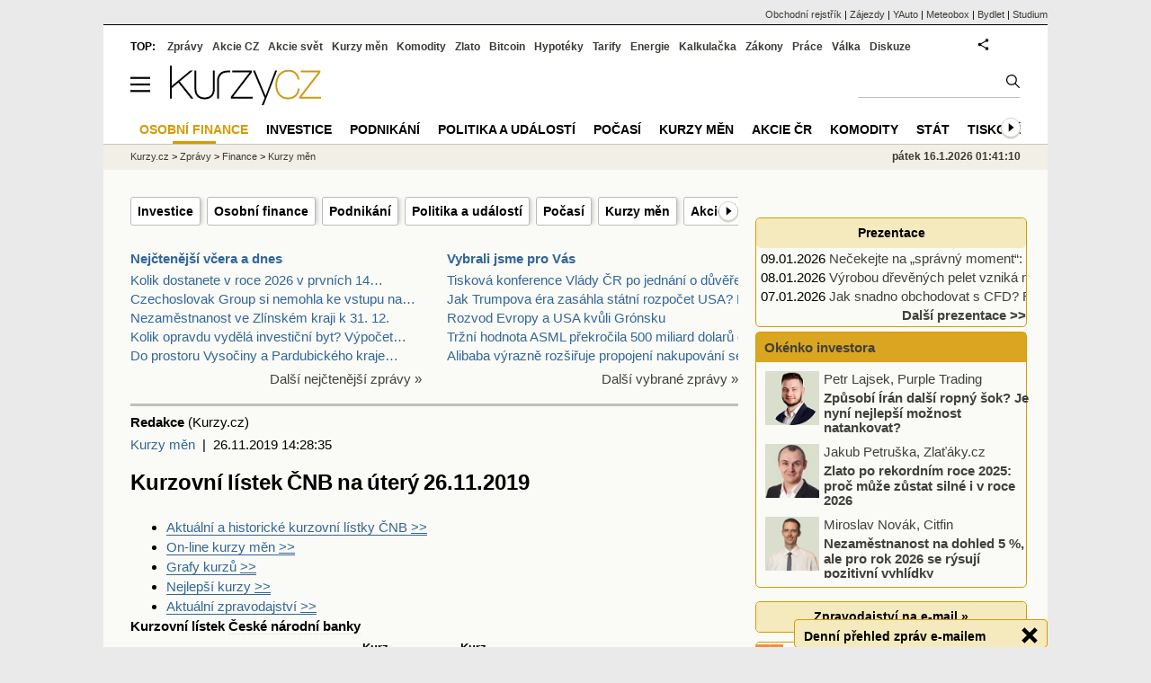

--- FILE ---
content_type: text/html; Charset=windows-1250
request_url: https://zpravy.kurzy.cz/521418-kurzovni-listek-cnb-na-utery-26-11-2019/
body_size: 74216
content:
<!DOCTYPE html>
<html lang="cs">
	<head>
	<meta http-equiv="X-UA-Compatible" content="IE=edge">

	
	<script>z_start = new Date();mobile_view=false;jsmobil=0;pp_gemius_identifier='zP06r6dxi_VNXEt6_3FywtT47zXBImeNJqgjiEAPDDb._7';var pp_gemius_use_cmp=true;window['gtag_enable_tcf_support']=true</script>


	<meta charset="windows-1250"><meta http-equiv="content-language" content="cs">
	<title>Kurzovní lístek ČNB na úterý 26.11.2019 | Kurzy.cz</title>
	<meta name="description" content="Aktuální a historické kurzovní lístky ČNB &gt;&gt;On-line kurzy měn &gt;&gt;Grafy kurzů &gt;&gt;Nejlepší kurzy &gt;&gt;Aktuální zpravodajství &gt;&gt;Kurzovní lístek České národní banky Stát, měna Kód Počet Kurz Kurz 25.11.Změna26.11. Americký dolar USD 1 23.1510 -0.02%23.1450..."><meta property='og:image' content='https://i.fin.cz/zpravy/obrazky/18/521418-kurzovni-listek-cnb-na-utery-26-11-2019/cnb_big.jpg' /><meta name="author" content="Kurzy.cz">

	
		<meta name="viewport" content="width=990">
		<script>
	/* <![CDATA[ */
	var a_adv={rs_time:0,rs_timeout:1000,im:function(t){},ram:function(t){},repairIE:function(t){},all:function(t){},get_one:function(t,n){this.runfc("get_one",t,n)},rscript:function(t){},mscript:function(t){},runfc:function(t,n,i,e,o,r,f,s,u,c,m){if("undefined"==typeof a_advs)return 0==this.rs_time&&(this.rs_time=new Date().getTime()),new Date().getTime()-this.rs_time<this.rs_timeout&&"get_one"===t&&setTimeout(this.get_one.bind(this,n,i),100),!1;"get_one"===t&&a_advs.get_one(n,i)}};
	var alia_gSeznamSession
	var alia_adv = {code:'wzKurzyMen',mc_msg_top:'251',mc_msg_bot:'11583',mc_msg_rtb:'11583',AdFormCat:'204',tree_code:'wzKurzyMen',flavour:'full',noview:'',lv:'1',nm:'1'};  
	var alia_gAdServer = 'rs.kurzy.cz'; 
	/*var alia_gAdServer = 'www.kurzy.cz';*/ 
	var alia_gAdPosition = 'wzOsFinance';
	var alia_gAdvBulkTemplates  = '______________';
	
		alia_adv.imm = '[base64]'; 
		var alia_gAdvBulkPositions  = '[base64]'; 
		var alia_gAdvPriority = '_doublesky_300adsense_|_250stranka_300adsense_|_|_'
	
	var alia_gCode = 'wzKurzyMen';
	var alia_gLV = '1'
	var alia_gAdSpecialPosition = 'wZpravodaj'   
	
	var alia_gDFP = 1
	
	var alia_gVersion = ''
	var alia_adv_params = {};
	var a_adv_cizadb = false;
	var alia_gPrf = 'prf';
	/* ]]> */
</script>



	

	<script src="//s.fin.cz/l/levelN.asp?flavour=full&lmf=260107" async></script>

	 <link type="text/css" href="https://s.fin.cz/l/lm6.css?v=323" rel="stylesheet" media="all"> 

	
	
	<link rel="alternate" type="application/rss+xml" title="RSS kurzy.cz" href="https://www.kurzy.cz/zpravy/util/forext.dat?type=rss">
    <script defer src="https://s.fin.cz/l/js/all2025.js?lmf=251126b" charset="utf-8"></script>

	
	<script src="//ajax.googleapis.com/ajax/libs/jquery/3.6.0/jquery.min.js"></script>

	<meta name="robots" content="max-image-preview:large">
<link media="all" rel="stylesheet" href="https://s.fin.cz/l/mk_pridat_do_lm.css" type="text/css" />
<!-- Criteo Loader File -->
<script type="text/javascript" src="//dynamic.criteo.com/js/ld/ld.js?a=121473" async="true"></script>
<!-- END Criteo Loader File -->

<!-- Criteo Purchase Tag -->
<script type="text/javascript">
  window.criteo_q = window.criteo_q || [];
  var deviceType = /iPad/.test(navigator.userAgent) ? "t" : /Mobile|iP(hone|od)|Android|BlackBerry|IEMobile|Silk/.test(navigator.userAgent) ? "m" : "d";
  window.criteo_q.push(
    { event: "setAccount", account: 121473 },
    { event: "setEmail", email: "" },
    { event: "setSiteType", type: deviceType},
    { event: "trackTransaction",
      id: "1768524070235",
      item: [
       {id: "521418", price: "0.004", quantity: "1" }
     ]}
  );
</script>
<!-- END Criteo Purchase Tag -->
<script type="application/ld+json">
  {
    "@context": "https://schema.org",
    "@type": "NewsArticle",
    "headline": "Kurzovní lístek ČNB na úterý 26.11.2019",
    "description": "Aktuální a historické kurzovní lístky ČNB >>On-line kurzy měn >>Grafy kurzů >>Nejlepší kurzy >>Aktuální zpravodajství >>Kurzovní lístek České národní banky Stát, měna Kód Počet Kurz Kurz 25.11.Změna26.11. Americký dolar USD 1 23.1510 -0.02%23.1450...",
    "image": ["https://i.fin.cz/zpravy/obrazky/18/521418-kurzovni-listek-cnb-na-utery-26-11-2019/cnb_big.jpg"],
    "datePublished": "2019-11-26T14:28:35.000+01:00"
  }
</script>
	<link rel="canonical" href="https://zpravy.kurzy.cz/521418-kurzovni-listek-cnb-na-utery-26-11-2019/">
	<link rel="previewimage" href="https://i.fin.cz/zpravy/obrazky/18/521418-kurzovni-listek-cnb-na-utery-26-11-2019/cnb_big.jpg">	
	</head>
	<body>
	
	
	<div id="adv_mobile"><script>a_adv.im('mobile')</script></div>
	
	<div id="ram" class="ecb">
	
		
		
			<div id="adv_ram"><script>a_adv.im('ram')</script></div>
		
		

		<div id="ram_inner" class="ecb">
		<script>a_adv.ram('k')</script>

		
			<div id="contentnew" class="ecb 1">
		

			
				
					<div id="adv_content"><script> a_adv.im('content') </script></div>
				
			

			
			
  

  <style>
  

  </style>

  
	<!-- levy pravy sloupec bez predelu -->
	<div id="main" class="ecb">
	  <div id="leftcolumn" class="ecb">
		
		
		
		
		<div class="menu-page-wrapper">
		<ul class="topmenu"><li><a href="https://zpravy.kurzy.cz/investice/">Investice</a></li><li><a href="https://zpravy.kurzy.cz/osobni-finance/">Osobní finance</a></li><li><a href="https://zpravy.kurzy.cz/podnikani/">Podnikání</a></li><li><a href="https://zpravy.kurzy.cz/politika/">Politika a událostí</a></li><li><a href="https://www.kurzy.cz/pocasi/">Počasí</a></li><li><a href="https://www.kurzy.cz/kurzy-men/">Kurzy měn</a></li><li><a href="https://www.kurzy.cz/akcie-cz/">Akcie ČR</a></li><li><a href="https://www.kurzy.cz/komodity/">Komodity</a></li><li><a href="https://www.kurzy.cz/stat/">Stát</a></li><li><a href="https://zpravy.kurzy.cz/tiskove-zpravy/">Tiskové zprávy</a></li><li><a href="https://zpravy.kurzy.cz/autorske-zpravy-kurzy/">Autorské zprávy</a></li><li><a href="https://zpravy.kurzy.cz/firmy-lide/">Lidé</a></li></ul>  
		</div>
		
		
		<!--lc-->
		<div style="clear: both"><div style="clear: both"><div class="toptwins" style="float: left;">
  <div class="border">
  	<h3 class="headaa"><a href="https://zpravy.kurzy.cz/l.asp?SF=ctenost_dnes">Nejčtenější včera a dnes</a></h3>
  	<p class="nepar" style="padding-left: 5px"><a href="https://zpravy.kurzy.cz/842436-kolik-dostanete-v-roce-2026-v-prvnich-14-dnech-nemoci-kalkulacka-a-informace/" title="Kolik dostanete v roce 2026 v prvních 14 dnech nemoci? Kalkulačka a informace" target="_top">Kolik dostanete v roce 2026 v prvních 14&hellip;</a></p><p class="par" style="padding-left: 5px"><a href="https://zpravy.kurzy.cz/844006-czechoslovak-group-si-nemohla-ke-vstupu-na-burzu-zvolit-lepsi-dobu-index-akcii-evropskych-zbrojaru/" title="Czechoslovak Group si nemohla ke vstupu na burzu zvolit lepší dobu, index akcií evropských zbrojařů je v tomto týdnu na historickém maximu" target="_top">Czechoslovak Group si nemohla ke vstupu na&hellip;</a></p><p class="nepar" style="padding-left: 5px"><a href="https://zpravy.kurzy.cz/844079-nezamestnanost-ve-zlinskem-kraji-k-31-12-2025-registrovano-bylo-15-313-osob-a-na-1-volne/" title="Nezaměstnanost ve Zlínském kraji k 31. 12. 2025: Registrováno bylo 15 313 osob a na 1 volné pracovní místo připadalo 4,5 uchazečů" target="_top">Nezaměstnanost ve Zlínském kraji k 31. 12.</a></p><p class="par" style="padding-left: 5px"><a href="https://zpravy.kurzy.cz/843814-kolik-opravdu-vydela-investicni-byt-vypocet-navratnosti-krok-za-krokem/" title="Kolik opravdu vydělá investiční byt? Výpočet návratnosti krok za krokem" target="_top">Kolik opravdu vydělá investiční byt? Výpočet&hellip;</a></p><p class="nepar" style="padding-left: 5px"><a href="https://meteobox.cz/zpravy/844089-do-prostoru-vysociny-a-pardubickeho-kraje-vstupuje-od-zapadu-rozsahlejsi-pasmo-slabsiho-deste-na/" title="Do prostoru Vysočiny a Pardubického kraje vstupuje od západu rozsáhlejší pásmo slabšího deště. Na řadě míst jsou teploty ve 2 metrech sice slabě pod nulou, teploty povrchů jsou ale většinou lehce nad" target="_top">Do prostoru Vysočiny a Pardubického kraje&hellip;</a></p>
  </div>	
  <p class="dalsi"><a href="https://zpravy.kurzy.cz/l.asp?SF=ctenost_dnes">Další nejčtenější zprávy »</a></p>
</div>
<div class="toptwins" style="float: right;">
<div class="border">
<h3 class="headaa"><a href="https://zpravy.kurzy.cz/vybrali-jsme-pro-vas/">Vybrali jsme pro Vás</a></h3>
<p style="padding-left: 5px"><a href="https://zpravy.kurzy.cz/844344-tiskova-konference-vlady-cr-po-jednani-o-duvere-video/" target="_top" onclick="click_stat('vybr-844344-3-1', alia_gCode)" title="Tisková konference Vlády ČR po jednání o důvěře (video)">Tisková konference Vlády ČR po jednání o důvěře (v</a></p>
<p style="padding-left: 5px"><a href="https://zpravy.kurzy.cz/844329-jak-trumpova-era-zasahla-statni-rozpocet-usa-deficit-v-roce-2025-klesl-vydaje-na-obsluhu-dluhu/" target="_top" onclick="click_stat('vybr-844329-3-2', alia_gCode)" title="Jak Trumpova éra zasáhla státní rozpočet USA? Deficit v roce 2025 klesl, výdaje na obsluhu dluhu však překonaly bilion dolarů / BIG EXPERT - zahraniční trhy: týden od 12. 1. 2026">Jak Trumpova éra zasáhla státní rozpočet USA? Defi</a></p>
<p style="padding-left: 5px"><a href="https://zpravy.kurzy.cz/844324-rozvod-evropy-a-usa-kvuli-gronsku/" target="_top" onclick="click_stat('vybr-844324-3-3', alia_gCode)" title="Rozvod Evropy a USA kvůli Grónsku">Rozvod Evropy a USA kvůli Grónsku</a></p>
<p style="padding-left: 5px"><a href="https://zpravy.kurzy.cz/844258-trzni-hodnota-asml-prekrocila-500-miliard-dolaru-diky-optimistickemu-vyhledu-tsmc/" target="_top" onclick="click_stat('vybr-844258-3-4', alia_gCode)" title="Tržní hodnota ASML překročila 500 miliard dolarů díky optimistickému výhledu TSMC">Tržní hodnota ASML překročila 500 miliard dolarů d</a></p>
<p style="padding-left: 5px"><a href="https://zpravy.kurzy.cz/844219-alibaba-vyrazne-rozsiruje-propojeni-nakupovani-se-svou-hlavni-ai-aplikaci/" target="_top" onclick="click_stat('vybr-844219-3-5', alia_gCode)" title="Alibaba výrazně rozšiřuje propojení nakupování se svou hlavní AI aplikací">Alibaba výrazně rozšiřuje propojení nakupování se </a></p>
</div>
<p class="dalsi"><a href="https://zpravy.kurzy.cz/vybrali-jsme-pro-vas/">Další vybrané zprávy »</a></p>
</div>
<br style="clear: both;" /></div><a name="vrsek"></a></div><div></div>
<div></div>
<hr />
<div id="zprava">
	
	
	<div id="zprautor">
		
		<a href="https://zpravy.kurzy.cz/?Writer=63145"><b>Redakce</b></a>&nbsp;(Kurzy.cz)
	</div>
	<div id="zprtime"><a href="https://zpravy.kurzy.cz/kurzy-men/" title="Další zprávy z rubriky Kurzy měn">Kurzy měn</a>  |  26.11.2019 14:28:35</div>

	<h1>Kurzovní lístek ČNB na úterý 26.11.2019</h1>
	<div id="adv_topclient1"><script> a_adv.im('topclient1') </script></div>
	<div id="zprbody">
		
		<div id="zprtext"><table Border=0 CellPadding=1 CellSpacing=1><tr><td><ul><li><a href="https://www.kurzy.cz/kurzy-men/kurzovni-listek/ceska-narodni-banka/">Aktuální a historické kurzovní lístky ČNB <u>>></u></a></li><li><a href="https://www.kurzy.cz/kurzy-men/aktualni/">On-line kurzy měn <u>>></u></a></li><li><a href="https://www.kurzy.cz/kurzy-men/grafy/">Grafy kurzů <u>>></u></a></li><li><a href="https://www.kurzy.cz/kurzy-men/nejlepsi-kurzy/">Nejlepší kurzy <u>>></u></a></li><li><a href="https://zpravy.kurzy.cz/meny-forex/">Aktuální zpravodajství <u>>></u></a></li></ul></td></tr><tr><th class=tw>Kurzovní lístek <a href="https://www.kurzy.cz/ekonomika/cnb/" title="ČNB - vše o ČNB" class="dictlnk">České národní banky</a></th></tr><tr><td><!-- Begin kurzak CNB -->
	  <table width="450" cellpadding="1" cellspacing="1" class="pd pdw">
  <tr><th rowspan="2" class="pf" valign="bottom" width="145"> <a href="https://www.kurzy.cz/stat/" title="Stát" class="dictlnk">Stát</a>, měna</th><td class="pf" rowspan="2" width="18"> </td><th width="40" rowspan="2" class="pf" valign="bottom">Kód</th>	
  <th rowspan="2" class="pf" valign="bottom">Počet</th>
  <th class="pf">Kurz</th><td class="pf"> </td><th class="pf">Kurz</th><th class="pf">&nbsp;</th></tr>
<tr class="pf"><th class="pf" align="right">25.11.</th><th class="pf" align="center">Změna</th><th class="pf" align="right">26.11.</th><th class="pf">&nbsp;</th></tr>
<tr class="pl"> 
  <td>&nbsp;<a href="https://www.kurzy.cz/kurzy-men/nejlepsi-kurzy/USD-americky-dolar/">Americký dolar</a></td>
  <td><p class="flagsprite bgUSD"> </p></td>
  <td align="center"><a href="https://www.kurzy.cz/kurzy-men/nejlepsi-kurzy/USD-americky-dolar/">USD</a></td>
  <td align="right">1&nbsp;</td><td align="right">23.1510</td><td nowrap="nowrap" align="center">&nbsp;<span class="clrred">-0.02%</span></td><td align="right">23.1450</td><td align="center">&nbsp;<a href="https://www.kurzy.cz/kurzy-men/grafy/CZK-USD/"><img loading="lazy" src="https://i.fin.cz/items/graph/Graf.gif" alt="Graf CZK / USD" width="12" height="12" style="vertical-align:baseline; width: 12px; height: 12px;" /></a></td></tr>
<tr class="ps"> 
  <td>&nbsp;<a href="https://www.kurzy.cz/kurzy-men/nejlepsi-kurzy/AUD-australsky-dolar/">Australský dolar</a></td>
  <td><p class="flagsprite bgAUD"> </p></td>
  <td align="center"><a href="https://www.kurzy.cz/kurzy-men/nejlepsi-kurzy/AUD-australsky-dolar/">AUD</a></td>
  <td align="right">1&nbsp;</td><td align="right">15.7010</td><td nowrap="nowrap" align="center">&nbsp;<span class="clrred">-0.03%</span></td><td align="right">15.6960</td><td align="center">&nbsp;<a href="https://www.kurzy.cz/kurzy-men/grafy/CZK-AUD/"><img loading="lazy" src="https://i.fin.cz/items/graph/Graf.gif" alt="Graf CZK / AUD" width="12" height="12" style="vertical-align:baseline; width: 12px; height: 12px;" /></a></td></tr>
<tr class="pl"> 
  <td>&nbsp;<a href="https://www.kurzy.cz/kurzy-men/nejlepsi-kurzy/BRL-brazilsky-real/">Brazilský real</a></td>
  <td><p class="flagsprite bgBRL"> </p></td>
  <td align="center"><a href="https://www.kurzy.cz/kurzy-men/nejlepsi-kurzy/BRL-brazilsky-real/">BRL</a></td>
  <td align="right">1&nbsp;</td><td align="right">5.5080</td><td nowrap="nowrap" align="center">&nbsp;<span class="clrred">-1.28%</span></td><td align="right">5.4370</td><td align="center">&nbsp;<a href="https://www.kurzy.cz/kurzy-men/grafy/CZK-BRL/"><img loading="lazy" src="https://i.fin.cz/items/graph/Graf.gif" alt="Graf CZK / BRL" width="12" height="12" style="vertical-align:baseline; width: 12px; height: 12px;" /></a></td></tr>
<tr class="ps"> 
  <td>&nbsp;<a href="https://www.kurzy.cz/kurzy-men/nejlepsi-kurzy/GBP-britska-libra/">Britská libra</a></td>
  <td><p class="flagsprite bgGBP"> </p></td>
  <td align="center"><a href="https://www.kurzy.cz/kurzy-men/nejlepsi-kurzy/GBP-britska-libra/">GBP</a></td>
  <td align="right">1&nbsp;</td><td align="right">29.7980</td><td nowrap="nowrap" align="center">&nbsp;<span class="clrred">-0.14%</span></td><td align="right">29.7560</td><td align="center">&nbsp;<a href="https://www.kurzy.cz/kurzy-men/grafy/CZK-GBP/"><img loading="lazy" src="https://i.fin.cz/items/graph/Graf.gif" alt="Graf CZK / GBP" width="12" height="12" style="vertical-align:baseline; width: 12px; height: 12px;" /></a></td></tr>
<tr class="pl"> 
  <td>&nbsp;<a href="https://www.kurzy.cz/kurzy-men/nejlepsi-kurzy/BGN-bulharsky-lev/">Bulharský lev</a></td>
  <td><p class="flagsprite bgBGN"> </p></td>
  <td align="center"><a href="https://www.kurzy.cz/kurzy-men/nejlepsi-kurzy/BGN-bulharsky-lev/">BGN</a></td>
  <td align="right">1&nbsp;</td><td align="right">13.0310</td><td nowrap="nowrap" align="center">&nbsp;<span class="clgreen">+0.08%</span></td><td align="right">13.0420</td><td align="center">&nbsp;<a href="https://www.kurzy.cz/kurzy-men/grafy/CZK-BGN/"><img loading="lazy" src="https://i.fin.cz/items/graph/Graf.gif" alt="Graf CZK / BGN" width="12" height="12" style="vertical-align:baseline; width: 12px; height: 12px;" /></a></td></tr>
<tr class="ps"> 
  <td>&nbsp;<a href="https://www.kurzy.cz/kurzy-men/nejlepsi-kurzy/CNY-cinsky-juan/">Čínský juan</a></td>
  <td><p class="flagsprite bgCNY"> </p></td>
  <td align="center"><a href="https://www.kurzy.cz/kurzy-men/nejlepsi-kurzy/CNY-cinsky-juan/">CNY</a></td>
  <td align="right">1&nbsp;</td><td align="right">3.2910</td><td nowrap="nowrap" align="center">&nbsp;<span class="clrred">-0.09%</span></td><td align="right">3.2880</td><td align="center">&nbsp;<a href="https://www.kurzy.cz/kurzy-men/grafy/CZK-CNY/"><img loading="lazy" src="https://i.fin.cz/items/graph/Graf.gif" alt="Graf CZK / CNY" width="12" height="12" style="vertical-align:baseline; width: 12px; height: 12px;" /></a></td></tr>
<tr class="pl"> 
  <td>&nbsp;<a href="https://www.kurzy.cz/kurzy-men/nejlepsi-kurzy/DKK-danska-koruna/">Dánská koruna</a></td>
  <td><p class="flagsprite bgDKK"> </p></td>
  <td align="center"><a href="https://www.kurzy.cz/kurzy-men/nejlepsi-kurzy/DKK-danska-koruna/">DKK</a></td>
  <td align="right">1&nbsp;</td><td align="right">3.4110</td><td nowrap="nowrap" align="center">&nbsp;<span class="clgreen">+0.05%</span></td><td align="right">3.4130</td><td align="center">&nbsp;<a href="https://www.kurzy.cz/kurzy-men/grafy/CZK-DKK/"><img loading="lazy" src="https://i.fin.cz/items/graph/Graf.gif" alt="Graf CZK / DKK" width="12" height="12" style="vertical-align:baseline; width: 12px; height: 12px;" /></a></td></tr>
<tr class="ps"> 
  <td>&nbsp;<a href="https://www.kurzy.cz/kurzy-men/nejlepsi-kurzy/EUR-euro/">Euro</a></td>
  <td><p class="flagsprite bgEUR"> </p></td>
  <td align="center"><a href="https://www.kurzy.cz/kurzy-men/nejlepsi-kurzy/EUR-euro/">EUR</a></td>
  <td align="right">1&nbsp;</td><td align="right">25.4850</td><td nowrap="nowrap" align="center">&nbsp;<span class="clgreen">+0.07%</span></td><td align="right">25.5050</td><td align="center">&nbsp;<a href="https://www.kurzy.cz/kurzy-men/grafy/CZK-EUR/"><img loading="lazy" src="https://i.fin.cz/items/graph/Graf.gif" alt="Graf CZK / EUR" width="12" height="12" style="vertical-align:baseline; width: 12px; height: 12px;" /></a></td></tr>
<tr class="pl"> 
  <td>&nbsp;<a href="https://www.kurzy.cz/kurzy-men/nejlepsi-kurzy/PHP-filipinske-peso/">Filipínské peso</a></td>
  <td><p class="flagsprite bgPHP"> </p></td>
  <td align="center"><a href="https://www.kurzy.cz/kurzy-men/nejlepsi-kurzy/PHP-filipinske-peso/">PHP</a></td>
  <td align="right">100&nbsp;</td><td align="right">45.5780</td><td nowrap="nowrap" align="center">&nbsp;<span class="clrred">-0.09%</span></td><td align="right">45.5340</td><td align="center">&nbsp;<a href="https://www.kurzy.cz/kurzy-men/grafy/CZK-PHP/"><img loading="lazy" src="https://i.fin.cz/items/graph/Graf.gif" alt="Graf CZK / PHP" width="12" height="12" style="vertical-align:baseline; width: 12px; height: 12px;" /></a></td></tr>
<tr class="ps"> 
  <td>&nbsp;<a href="https://www.kurzy.cz/kurzy-men/nejlepsi-kurzy/HKD-hongkongsky-dolar/">Hongkongský dolar</a></td>
  <td><p class="flagsprite bgHKD"> </p></td>
  <td align="center"><a href="https://www.kurzy.cz/kurzy-men/nejlepsi-kurzy/HKD-hongkongsky-dolar/">HKD</a></td>
  <td align="right">1&nbsp;</td><td align="right">2.9580</td><td nowrap="nowrap" align="center">&nbsp;<span class="clrred">-0.03%</span></td><td align="right">2.9570</td><td align="center">&nbsp;<a href="https://www.kurzy.cz/kurzy-men/grafy/CZK-HKD/"><img loading="lazy" src="https://i.fin.cz/items/graph/Graf.gif" alt="Graf CZK / HKD" width="12" height="12" style="vertical-align:baseline; width: 12px; height: 12px;" /></a></td></tr>
<tr class="pl"> 
  <td>&nbsp;<a href="https://www.kurzy.cz/kurzy-men/nejlepsi-kurzy/HRK-chorvatska-kuna/">Chorvatská kuna</a></td>
  <td><p class="flagsprite bgHRK"> </p></td>
  <td align="center"><a href="https://www.kurzy.cz/kurzy-men/nejlepsi-kurzy/HRK-chorvatska-kuna/">HRK</a></td>
  <td align="right">1&nbsp;</td><td align="right">3.4270</td><td nowrap="nowrap" align="center">&nbsp;<span class="clgreen">+0.11%</span></td><td align="right">3.4310</td><td align="center">&nbsp;<a href="https://www.kurzy.cz/kurzy-men/grafy/CZK-HRK/"><img loading="lazy" src="https://i.fin.cz/items/graph/Graf.gif" alt="Graf CZK / HRK" width="12" height="12" style="vertical-align:baseline; width: 12px; height: 12px;" /></a></td></tr>
<tr class="ps"> 
  <td>&nbsp;<a href="https://www.kurzy.cz/kurzy-men/nejlepsi-kurzy/INR-indicka-rupie/">Indická rupie</a></td>
  <td><p class="flagsprite bgINR"> </p></td>
  <td align="center"><a href="https://www.kurzy.cz/kurzy-men/nejlepsi-kurzy/INR-indicka-rupie/">INR</a></td>
  <td align="right">100&nbsp;</td><td align="right">32.2850</td><td nowrap="nowrap" align="center">&nbsp;<span class="clgreen">+0.23%</span></td><td align="right">32.3600</td><td align="center">&nbsp;<a href="https://www.kurzy.cz/kurzy-men/grafy/CZK-INR/"><img loading="lazy" src="https://i.fin.cz/items/graph/Graf.gif" alt="Graf CZK / INR" width="12" height="12" style="vertical-align:baseline; width: 12px; height: 12px;" /></a></td></tr>
<tr class="pl"> 
  <td>&nbsp;<a href="https://www.kurzy.cz/kurzy-men/nejlepsi-kurzy/IDR-indoneska-rupie/">Indonéská rupie</a></td>
  <td><p class="flagsprite bgIDR"> </p></td>
  <td align="center"><a href="https://www.kurzy.cz/kurzy-men/nejlepsi-kurzy/IDR-indoneska-rupie/">IDR</a></td>
  <td align="right">1000&nbsp;</td><td align="right">1.6450</td><td nowrap="nowrap" align="center">&nbsp;<span class="clrred">-0.12%</span></td><td align="right">1.6430</td><td align="center">&nbsp;<a href="https://www.kurzy.cz/kurzy-men/grafy/CZK-IDR/"><img loading="lazy" src="https://i.fin.cz/items/graph/Graf.gif" alt="Graf CZK / IDR" width="12" height="12" style="vertical-align:baseline; width: 12px; height: 12px;" /></a></td></tr>
<tr class="ps"> 
  <td>&nbsp;<a href="https://www.kurzy.cz/kurzy-men/nejlepsi-kurzy/ISK-islandska-koruna/">Islandská koruna</a></td>
  <td><p class="flagsprite bgISK"> </p></td>
  <td align="center"><a href="https://www.kurzy.cz/kurzy-men/nejlepsi-kurzy/ISK-islandska-koruna/">ISK</a></td>
  <td align="right">100&nbsp;</td><td align="right">18.7530</td><td nowrap="nowrap" align="center">&nbsp;<span class="clgreen">+0.44%</span></td><td align="right">18.8370</td><td align="center">&nbsp;<a href="https://www.kurzy.cz/kurzy-men/grafy/CZK-ISK/"><img loading="lazy" src="https://i.fin.cz/items/graph/Graf.gif" alt="Graf CZK / ISK" width="12" height="12" style="vertical-align:baseline; width: 12px; height: 12px;" /></a></td></tr>
<tr class="pl"> 
  <td>&nbsp;<a href="https://www.kurzy.cz/kurzy-men/nejlepsi-kurzy/ILS-izraelsky-sekel/">Izraelský šekel</a></td>
  <td><p class="flagsprite bgILS"> </p></td>
  <td align="center"><a href="https://www.kurzy.cz/kurzy-men/nejlepsi-kurzy/ILS-izraelsky-sekel/">ILS</a></td>
  <td align="right">1&nbsp;</td><td align="right">6.6860</td><td nowrap="nowrap" align="center">&nbsp;<span class="clrred">-0.01%</span></td><td align="right">6.6850</td><td align="center">&nbsp;<a href="https://www.kurzy.cz/kurzy-men/grafy/CZK-ILS/"><img loading="lazy" src="https://i.fin.cz/items/graph/Graf.gif" alt="Graf CZK / ILS" width="12" height="12" style="vertical-align:baseline; width: 12px; height: 12px;" /></a></td></tr>
<tr class="ps"> 
  <td>&nbsp;<a href="https://www.kurzy.cz/kurzy-men/nejlepsi-kurzy/JPY-japonsky-jen/">Japonský jen</a></td>
  <td><p class="flagsprite bgJPY"> </p></td>
  <td align="center"><a href="https://www.kurzy.cz/kurzy-men/nejlepsi-kurzy/JPY-japonsky-jen/">JPY</a></td>
  <td align="right">100&nbsp;</td><td align="right">21.2580</td><td nowrap="nowrap" align="center">&nbsp;<span class="clrred">-0.09%</span></td><td align="right">21.2370</td><td align="center">&nbsp;<a href="https://www.kurzy.cz/kurzy-men/grafy/CZK-JPY/"><img loading="lazy" src="https://i.fin.cz/items/graph/Graf.gif" alt="Graf CZK / JPY" width="12" height="12" style="vertical-align:baseline; width: 12px; height: 12px;" /></a></td></tr>
<tr class="pl"> 
  <td>&nbsp;<a href="https://www.kurzy.cz/kurzy-men/nejlepsi-kurzy/ZAR-jihoafricky-rand/">Jihoafrický rand</a></td>
  <td><p class="flagsprite bgZAR"> </p></td>
  <td align="center"><a href="https://www.kurzy.cz/kurzy-men/nejlepsi-kurzy/ZAR-jihoafricky-rand/">ZAR</a></td>
  <td align="right">1&nbsp;</td><td align="right">1.5710</td><td nowrap="nowrap" align="center">&nbsp;<span class="clrred">-0.63%</span></td><td align="right">1.5610</td><td align="center">&nbsp;<a href="https://www.kurzy.cz/kurzy-men/grafy/CZK-ZAR/"><img loading="lazy" src="https://i.fin.cz/items/graph/Graf.gif" alt="Graf CZK / ZAR" width="12" height="12" style="vertical-align:baseline; width: 12px; height: 12px;" /></a></td></tr>
<tr class="ps"> 
  <td>&nbsp;<a href="https://www.kurzy.cz/kurzy-men/nejlepsi-kurzy/KRW-jihokorejsky-won/">Jihokorejský won</a></td>
  <td><p class="flagsprite bgKRW"> </p></td>
  <td align="center"><a href="https://www.kurzy.cz/kurzy-men/nejlepsi-kurzy/KRW-jihokorejsky-won/">KRW</a></td>
  <td align="right">100&nbsp;</td><td align="right">1.9700</td><td nowrap="nowrap" align="center">&nbsp;<span class="clrred">-0.15%</span></td><td align="right">1.9670</td><td align="center">&nbsp;<a href="https://www.kurzy.cz/kurzy-men/grafy/CZK-KRW/"><img loading="lazy" src="https://i.fin.cz/items/graph/Graf.gif" alt="Graf CZK / KRW" width="12" height="12" style="vertical-align:baseline; width: 12px; height: 12px;" /></a></td></tr>
<tr class="pl"> 
  <td>&nbsp;<a href="https://www.kurzy.cz/kurzy-men/nejlepsi-kurzy/CAD-kanadsky-dolar/">Kanadský dolar</a></td>
  <td><p class="flagsprite bgCAD"> </p></td>
  <td align="center"><a href="https://www.kurzy.cz/kurzy-men/nejlepsi-kurzy/CAD-kanadsky-dolar/">CAD</a></td>
  <td align="right">1&nbsp;</td><td align="right">17.3990</td><td nowrap="nowrap" align="center">&nbsp;<span class="clrred">-0.01%</span></td><td align="right">17.3970</td><td align="center">&nbsp;<a href="https://www.kurzy.cz/kurzy-men/grafy/CZK-CAD/"><img loading="lazy" src="https://i.fin.cz/items/graph/Graf.gif" alt="Graf CZK / CAD" width="12" height="12" style="vertical-align:baseline; width: 12px; height: 12px;" /></a></td></tr>
<tr class="ps"> 
  <td>&nbsp;<a href="https://www.kurzy.cz/kurzy-men/nejlepsi-kurzy/HUF-madarsky-forint/">Maďarský forint</a></td>
  <td><p class="flagsprite bgHUF"> </p></td>
  <td align="center"><a href="https://www.kurzy.cz/kurzy-men/nejlepsi-kurzy/HUF-madarsky-forint/">HUF</a></td>
  <td align="right">100&nbsp;</td><td align="right">7.6020</td><td nowrap="nowrap" align="center">&nbsp;<span class="clrred">-0.19%</span></td><td align="right">7.5870</td><td align="center">&nbsp;<a href="https://www.kurzy.cz/kurzy-men/grafy/CZK-HUF/"><img loading="lazy" src="https://i.fin.cz/items/graph/Graf.gif" alt="Graf CZK / HUF" width="12" height="12" style="vertical-align:baseline; width: 12px; height: 12px;" /></a></td></tr>
<tr class="pl"> 
  <td>&nbsp;<a href="https://www.kurzy.cz/kurzy-men/nejlepsi-kurzy/MYR-malajsijsky-ringgit/">Malajsijský ringgit</a></td>
  <td><p class="flagsprite bgMYR"> </p></td>
  <td align="center"><a href="https://www.kurzy.cz/kurzy-men/nejlepsi-kurzy/MYR-malajsijsky-ringgit/">MYR</a></td>
  <td align="right">1&nbsp;</td><td align="right">5.5410</td><td nowrap="nowrap" align="center">&nbsp;<span class="clrred">-0.14%</span></td><td align="right">5.5330</td><td align="center">&nbsp;<a href="https://www.kurzy.cz/kurzy-men/grafy/CZK-MYR/"><img loading="lazy" src="https://i.fin.cz/items/graph/Graf.gif" alt="Graf CZK / MYR" width="12" height="12" style="vertical-align:baseline; width: 12px; height: 12px;" /></a></td></tr>
<tr class="ps"> 
  <td>&nbsp;<a href="https://www.kurzy.cz/kurzy-men/nejlepsi-kurzy/MXN-mexicke-peso/">Mexické peso</a></td>
  <td><p class="flagsprite bgMXN"> </p></td>
  <td align="center"><a href="https://www.kurzy.cz/kurzy-men/nejlepsi-kurzy/MXN-mexicke-peso/">MXN</a></td>
  <td align="right">1&nbsp;</td><td align="right">1.1940</td><td nowrap="nowrap" align="center">&nbsp;<span class="clrred">-0.50%</span></td><td align="right">1.1880</td><td align="center">&nbsp;<a href="https://www.kurzy.cz/kurzy-men/grafy/CZK-MXN/"><img loading="lazy" src="https://i.fin.cz/items/graph/Graf.gif" alt="Graf CZK / MXN" width="12" height="12" style="vertical-align:baseline; width: 12px; height: 12px;" /></a></td></tr>
<tr class="pl"> 
  <td>&nbsp;<a href="https://www.kurzy.cz/kurzy-men/nejlepsi-kurzy/XDR-MMF/">MMF</a></td>
  <td><p class="flagsprite bgXDR"> </p></td>
  <td align="center"><a href="https://www.kurzy.cz/kurzy-men/nejlepsi-kurzy/XDR-MMF/">XDR</a></td>
  <td align="right">1&nbsp;</td><td align="right">31.8380</td><td nowrap="nowrap" align="center">&nbsp;<span class="clrred">-0.17%</span></td><td align="right">31.7810</td><td align="center">&nbsp;<a href="https://www.kurzy.cz/kurzy-men/grafy/CZK-XDR/"><img loading="lazy" src="https://i.fin.cz/items/graph/Graf.gif" alt="Graf CZK / XDR" width="12" height="12" style="vertical-align:baseline; width: 12px; height: 12px;" /></a></td></tr>
<tr class="ps"> 
  <td>&nbsp;<a href="https://www.kurzy.cz/kurzy-men/nejlepsi-kurzy/NOK-norska-koruna/">Norská koruna</a></td>
  <td><p class="flagsprite bgNOK"> </p></td>
  <td align="center"><a href="https://www.kurzy.cz/kurzy-men/nejlepsi-kurzy/NOK-norska-koruna/">NOK</a></td>
  <td align="right">1&nbsp;</td><td align="right">2.5220</td><td nowrap="nowrap" align="center">&nbsp;<span class="clgreen">+0.15%</span></td><td align="right">2.5260</td><td align="center">&nbsp;<a href="https://www.kurzy.cz/kurzy-men/grafy/CZK-NOK/"><img loading="lazy" src="https://i.fin.cz/items/graph/Graf.gif" alt="Graf CZK / NOK" width="12" height="12" style="vertical-align:baseline; width: 12px; height: 12px;" /></a></td></tr>
<tr class="pl"> 
  <td>&nbsp;<a href="https://www.kurzy.cz/kurzy-men/nejlepsi-kurzy/NZD-novozelandsky-dolar/">Novozélandský dolar</a></td>
  <td><p class="flagsprite bgNZD"> </p></td>
  <td align="center"><a href="https://www.kurzy.cz/kurzy-men/nejlepsi-kurzy/NZD-novozelandsky-dolar/">NZD</a></td>
  <td align="right">1&nbsp;</td><td align="right">14.8270</td><td nowrap="nowrap" align="center">&nbsp;<span class="clgreen">+0.22%</span></td><td align="right">14.8600</td><td align="center">&nbsp;<a href="https://www.kurzy.cz/kurzy-men/grafy/CZK-NZD/"><img loading="lazy" src="https://i.fin.cz/items/graph/Graf.gif" alt="Graf CZK / NZD" width="12" height="12" style="vertical-align:baseline; width: 12px; height: 12px;" /></a></td></tr>
<tr class="ps"> 
  <td>&nbsp;<a href="https://www.kurzy.cz/kurzy-men/nejlepsi-kurzy/PLN-polsky-zloty/">Polský zlotý</a></td>
  <td><p class="flagsprite bgPLN"> </p></td>
  <td align="center"><a href="https://www.kurzy.cz/kurzy-men/nejlepsi-kurzy/PLN-polsky-zloty/">PLN</a></td>
  <td align="right">1&nbsp;</td><td align="right">5.9320</td><td nowrap="nowrap" align="center">&nbsp;<span class="clrred">-0.05%</span></td><td align="right">5.9290</td><td align="center">&nbsp;<a href="https://www.kurzy.cz/kurzy-men/grafy/CZK-PLN/"><img loading="lazy" src="https://i.fin.cz/items/graph/Graf.gif" alt="Graf CZK / PLN" width="12" height="12" style="vertical-align:baseline; width: 12px; height: 12px;" /></a></td></tr>
<tr class="pl"> 
  <td>&nbsp;<a href="https://www.kurzy.cz/kurzy-men/nejlepsi-kurzy/RON-rumunsky-novy-lei/">Rumunský nový lei</a></td>
  <td><p class="flagsprite bgRON"> </p></td>
  <td align="center"><a href="https://www.kurzy.cz/kurzy-men/nejlepsi-kurzy/RON-rumunsky-novy-lei/">RON</a></td>
  <td align="right">1&nbsp;</td><td align="right">5.3400</td><td nowrap="nowrap" align="center">&nbsp;<span class="clrred">-0.01%</span></td><td align="right">5.3390</td><td align="center">&nbsp;<a href="https://www.kurzy.cz/kurzy-men/grafy/CZK-RON/"><img loading="lazy" src="https://i.fin.cz/items/graph/Graf.gif" alt="Graf CZK / RON" width="12" height="12" style="vertical-align:baseline; width: 12px; height: 12px;" /></a></td></tr>
<tr class="ps"> 
  <td>&nbsp;<a href="https://www.kurzy.cz/kurzy-men/nejlepsi-kurzy/RUB-rusky-rubl/">Ruský rubl</a></td>
  <td><p class="flagsprite bgRUB"> </p></td>
  <td align="center"><a href="https://www.kurzy.cz/kurzy-men/nejlepsi-kurzy/RUB-rusky-rubl/">RUB</a></td>
  <td align="right">100&nbsp;</td><td align="right">36.1780</td><td nowrap="nowrap" align="center">&nbsp;<span class="clrred">-0.05%</span></td><td align="right">36.1570</td><td align="center">&nbsp;<a href="https://www.kurzy.cz/kurzy-men/grafy/CZK-RUB/"><img loading="lazy" src="https://i.fin.cz/items/graph/Graf.gif" alt="Graf CZK / RUB" width="12" height="12" style="vertical-align:baseline; width: 12px; height: 12px;" /></a></td></tr>
<tr class="pl"> 
  <td>&nbsp;<a href="https://www.kurzy.cz/kurzy-men/nejlepsi-kurzy/SGD-singapursky-dolar/">Singapurský dolar</a></td>
  <td><p class="flagsprite bgSGD"> </p></td>
  <td align="center"><a href="https://www.kurzy.cz/kurzy-men/nejlepsi-kurzy/SGD-singapursky-dolar/">SGD</a></td>
  <td align="right">1&nbsp;</td><td align="right">16.9570</td><td nowrap="nowrap" align="center">&nbsp;<span class="clrred">-0.10%</span></td><td align="right">16.9400</td><td align="center">&nbsp;<a href="https://www.kurzy.cz/kurzy-men/grafy/CZK-SGD/"><img loading="lazy" src="https://i.fin.cz/items/graph/Graf.gif" alt="Graf CZK / SGD" width="12" height="12" style="vertical-align:baseline; width: 12px; height: 12px;" /></a></td></tr>
<tr class="ps"> 
  <td>&nbsp;<a href="https://www.kurzy.cz/kurzy-men/nejlepsi-kurzy/SEK-svedska-koruna/">Švédská koruna</a></td>
  <td><p class="flagsprite bgSEK"> </p></td>
  <td align="center"><a href="https://www.kurzy.cz/kurzy-men/nejlepsi-kurzy/SEK-svedska-koruna/">SEK</a></td>
  <td align="right">1&nbsp;</td><td align="right">2.4010</td><td nowrap="nowrap" align="center">&nbsp;<span class="clgreen">+0.37%</span></td><td align="right">2.4100</td><td align="center">&nbsp;<a href="https://www.kurzy.cz/kurzy-men/grafy/CZK-SEK/"><img loading="lazy" src="https://i.fin.cz/items/graph/Graf.gif" alt="Graf CZK / SEK" width="12" height="12" style="vertical-align:baseline; width: 12px; height: 12px;" /></a></td></tr>
<tr class="pl"> 
  <td>&nbsp;<a href="https://www.kurzy.cz/kurzy-men/nejlepsi-kurzy/CHF-svycarsky-frank/">Švýcarský frank</a></td>
  <td><p class="flagsprite bgCHF"> </p></td>
  <td align="center"><a href="https://www.kurzy.cz/kurzy-men/nejlepsi-kurzy/CHF-svycarsky-frank/">CHF</a></td>
  <td align="right">1&nbsp;</td><td align="right">23.<a href="https://www.kurzy.cz/finance/1970/" title="Rok 1970" class="dictlnk">1970</a></td><td nowrap="nowrap" align="center">&nbsp;<span class="clgreen">+0.02%</span></td><td align="right">23.<a href="https://www.kurzy.cz/finance/2020/" title="Rok 2020" class="dictlnk">2020</a></td><td align="center">&nbsp;<a href="https://www.kurzy.cz/kurzy-men/grafy/CZK-CHF/"><img loading="lazy" src="https://i.fin.cz/items/graph/Graf.gif" alt="Graf CZK / CHF" width="12" height="12" style="vertical-align:baseline; width: 12px; height: 12px;" /></a></td></tr>
<tr class="ps"> 
  <td>&nbsp;<a href="https://www.kurzy.cz/kurzy-men/nejlepsi-kurzy/THB-thajsky-baht/">Thajský baht</a></td>
  <td><p class="flagsprite bgTHB"> </p></td>
  <td align="center"><a href="https://www.kurzy.cz/kurzy-men/nejlepsi-kurzy/THB-thajsky-baht/">THB</a></td>
  <td align="right">100&nbsp;</td><td align="right">76.5840</td><td nowrap="nowrap" align="center">&nbsp;<span class="clgreen">+0.01%</span></td><td align="right">76.5950</td><td align="center">&nbsp;<a href="https://www.kurzy.cz/kurzy-men/grafy/CZK-THB/"><img loading="lazy" src="https://i.fin.cz/items/graph/Graf.gif" alt="Graf CZK / THB" width="12" height="12" style="vertical-align:baseline; width: 12px; height: 12px;" /></a></td></tr>
<tr class="pl"> 
  <td>&nbsp;<a href="https://www.kurzy.cz/kurzy-men/nejlepsi-kurzy/TRY-turecka-lira/">Turecká lira</a></td>
  <td><p class="flagsprite bgTRY"> </p></td>
  <td align="center"><a href="https://www.kurzy.cz/kurzy-men/nejlepsi-kurzy/TRY-turecka-lira/">TRY</a></td>
  <td align="right">1&nbsp;</td><td align="right">4.0330</td><td nowrap="nowrap" align="center">&nbsp;<span class="clrred">-0.02%</span></td><td align="right">4.0320</td><td align="center">&nbsp;<a href="https://www.kurzy.cz/kurzy-men/grafy/CZK-TRY/"><img loading="lazy" src="https://i.fin.cz/items/graph/Graf.gif" alt="Graf CZK / TRY" width="12" height="12" style="vertical-align:baseline; width: 12px; height: 12px;" /></a></td></tr>

</table></td></tr></table></div>
		
		
		<div id="zprtools" class="ecb"> 
			<div id="tisknout"><div class='m_social'></div><script type='text/javascript'>social={email:'https://zpravy.kurzy.cz/r.asp?MessageId=521418',nazory:'https://www.kurzy.cz/nazory/default.asp?A=N&amp;TT=Z&amp;ST=521418'}</script></div>
			<div id="doporuceni"></div>
			<div id="sdileni"></div>
			
			
		</div>
		
		
		
		<!--html_bot-->
		<hr />
		<div class="rubrika" id="zpr_posledni_zpravy">
	<div class="border">
		<div class="headb ecb">
			<h3 class="titlew">Poslední zprávy z rubriky <a href="https://zpravy.kurzy.cz/kurzy-men/" target="_top">Kurzy měn</a>:</h3>
		</div>
		
		<div class="zpravy ecb rowcl pl">
			<span class="datum cola">St 14:29</span>
			<span class="colb"> <a target="_top" href="https://zpravy.kurzy.cz/844064-kurzovni-listek-cnb-na-stredu-14-01-2026/" title="Kurzovní lístek ČNB na středu 14.01.2026"  onclick="click_stat('poslrubr-844064-3-1', alia_gCode)">Kurzovní lístek ČNB na středu 14.01.2026</a> <span class="autor">Redakce (Kurzy.cz)</span></span>
		</div>
		
		<div class="zpravy ecb rowcl ps">
			<span class="datum cola">St &nbsp;&nbsp;8:00</span>
			<span class="colb"> <a target="_top" href="https://zpravy.kurzy.cz/844151-pokyn-c-gfr-d-75-stanoveni-jednotnych-kurzu-za-zdanovaci-obdobi-2025-podle--38-zakona-c-586-1992/" title="Pokyn č. GFŘ-D-75 Stanovení jednotných kurzů za zdaňovací období 2025 podle § 38 zákona č. 586/1992 Sb., o daních z příjmů - Finanční zpravodaj číslo&hellip;"  onclick="click_stat('poslrubr-844151-3-2', alia_gCode)">Pokyn č. GFŘ-D-75 Stanovení jednotných kurzů za zdaňovací období 2025 podle §&hellip;</a> <span class="autor">MF ČR (Ministerstvo financí ČR)</span></span>
		</div>
		
		<div class="zpravy ecb rowcl pl">
			<span class="datum cola">Út 14:29</span>
			<span class="colb"> <a target="_top" href="https://zpravy.kurzy.cz/843854-kurzovni-listek-cnb-na-utery-13-01-2026/" title="Kurzovní lístek ČNB na úterý 13.01.2026"  onclick="click_stat('poslrubr-843854-3-3', alia_gCode)">Kurzovní lístek ČNB na úterý 13.01.2026</a> <span class="autor">Redakce (Kurzy.cz)</span></span>
		</div>
		
		<div class="zpravy ecb rowcl ps">
			<span class="datum cola">Po 14:30</span>
			<span class="colb"> <a target="_top" href="https://zpravy.kurzy.cz/843660-kurzovni-listek-cnb-na-pondeli-12-01-2026/" title="Kurzovní lístek ČNB na pondělí 12.01.2026"  onclick="click_stat('poslrubr-843660-3-4', alia_gCode)">Kurzovní lístek ČNB na pondělí 12.01.2026</a> <span class="autor">Redakce (Kurzy.cz)</span></span>
		</div>
		
		<div class="zpravy ecb rowcl pl">
			<span class="datum cola">09.01.2026</span>
			<span class="colb"> <a target="_top" href="https://zpravy.kurzy.cz/843444-kurzovni-listek-cnb-na-patek-09-01-2026/" title="Kurzovní lístek ČNB na pátek 09.01.2026"  onclick="click_stat('poslrubr-843444-3-5', alia_gCode)">Kurzovní lístek ČNB na pátek 09.01.2026</a> <span class="autor">Redakce (Kurzy.cz)</span></span>
		</div>
		
	</div>
</div>
<br /><div class="rubrika rowcl" id="zpr_prectete_take">
<div class="headb ecb"><h3 class="title">Přečtěte si také:</h3></div>
<div class="zpravy ecb pl"><span class="datum cola">11.11.2025</span><span class="colbs"><a href="https://zpravy.kurzy.cz/836728-kurzovni-listek-cnb-na-utery-11-11-2025/" title="Kurzovní lístek ČNB na úterý 11.11.2025" onclick="click_stat('souvis-836728-3-1', alia_gCode)">Kurzovní lístek ČNB na úterý 11.11.2025</a> <span class="autor">Redakce (Kurzy.cz)</span></span></div>
<div class="zpravy ecb ps"><span class="datum cola">26.11.2024</span><span class="colbs"><a href="https://zpravy.kurzy.cz/791629-kurzovni-listek-cnb-na-utery-26-11-2024/" title="Kurzovní lístek ČNB na úterý 26.11.2024" onclick="click_stat('souvis-791629-3-2', alia_gCode)">Kurzovní lístek ČNB na úterý 26.11.2024</a> <span class="autor">Redakce (Kurzy.cz)</span></span></div>
<div class="zpravy ecb pl"><span class="datum cola">19.11.2019</span><span class="colbs"><a href="https://zpravy.kurzy.cz/520544-kurzovni-listek-cnb-na-utery-19-11-2019/" title="Kurzovní lístek ČNB na úterý 19.11.2019" onclick="click_stat('souvis-520544-3-3', alia_gCode)">Kurzovní lístek ČNB na úterý 19.11.2019</a> <span class="autor">Redakce (Kurzy.cz)</span></span></div>
<div class="zpravy ecb ps"><span class="datum cola">12.11.2019</span><span class="colbs"><a href="https://zpravy.kurzy.cz/519642-kurzovni-listek-cnb-na-utery-12-11-2019/" title="Kurzovní lístek ČNB na úterý 12.11.2019" onclick="click_stat('souvis-519642-3-4', alia_gCode)">Kurzovní lístek ČNB na úterý 12.11.2019</a> <span class="autor">Redakce (Kurzy.cz)</span></span></div>
<div class="zpravy ecb pl"><span class="datum cola">11.11.2019</span><span class="colbs"><a href="https://zpravy.kurzy.cz/519489-kurzovni-listek-cnb-na-pondeli-11-11-2019/" title="Kurzovní lístek ČNB na pondělí 11.11.2019" onclick="click_stat('souvis-519489-3-5', alia_gCode)">Kurzovní lístek ČNB na pondělí 11.11.2019</a> <span class="autor">Redakce (Kurzy.cz)</span></span></div>
</div>

		<br />
		
		<br />
		<div id="spodni" class="resrow">
			<div class="rescol" style="padding-right: 10px">
				<div class="dalsisekce">
	<h3><a href="https://www.kurzy.cz/kreslene-vtipy/" title="kreslené vtipy Marka Simona">Kreslené vtipy Marka Simona</a></h3>
	<p style="text-align: center;">
		<a href="https://www.kurzy.cz/kreslene-vtipy/25073-nabor-lidi-do-armady-vs-kone/"><img loading="lazy" class="leftcolumnwidth" src="https://i.fin.cz/kreslene-vtipy/nove/25073-nabor-lidi-do-armady-vs-kone_small.jpg"  style="width: 70%; height: 70%" />
	  		<br />
			<b>Vtip na tento týden</b>
			<br />
			kreslené vtipy Marka Simona
	    </a>
	</p>
</div>

			</div>
   			<div class="rescol">
				<div id='anketa_det'></div><script async src='https://i.fin.cz/anketa/t2-anketa_det-s.js?260116'></script>
			</div>
		</div>		
	</div>
</div>
<!--<MessageTitle=Kurzovní lístek ČNB na úterý 26.11.2019 />
<MessageTitleLong= />
<MessageDescription=Aktuální a historické kurzovní lístky ČNB >>On-line kurzy měn >>Grafy kurzů >>Nejlepší kurzy >>Aktuální zpravodajství >>Kurzovní lístek České národní banky Stát, měna Kód Počet Kurz Kurz 25.11.Změna26.11. Americký dolar USD 1 23.1510 -0.02%23.1450... />
<MessageKeywords=kurzovni, listek, cnb, na, utery, 26, 11, 2019, aktualni, a, historicke, kurzovni, listky, cnb, on, line, kurzy, men, grafy, kurzu, nejlepsi, kurzy, aktualni, zpravodajstvi, kurzovni, listek, ceske, narodni, banky, stat, mena, kod, pocet, kurz, kurz, 25, 11, zmena26, 11, americky, dolar, usd, 1, 23, 1510, 0, 02, 23, 1450 />
<MessageImage=https://i.fin.cz/zpravy/obrazky/18/521418-kurzovni-listek-cnb-na-utery-26-11-2019/cnb_big.jpg />
<MessageImageTitle=čnb />
<MessageImageAlt=Bankovní rada />
<MessageImageZdroj= />
<MessageImageLicence= />
<PrimaryArea=wzKurzyMen />
<PrimaryAreaId=12260 />
<PartUrl=521418-kurzovni-listek-cnb-na-utery-26-11-2019/ />
<Flag=16 />
<WriterId=63145 />
<AskedLanguageAvailable=1 />
<MetaRobots= />
<BreadcrumbsPrimaryAreaId=12260 />
<DT_Publish=26.11.2019 14:28:35 />
<DT_publish_ISO_8601=2019-11-26T14:28:35.000+01:00 />
-->

<script>emb_event_id=2;emb_event_slug='denni-prehled-zprav';emb_subcat_id=0;emb_boxtitle='Denní přehled zpráv e-mailem';emb_boxcatname='';emb_boxcattext='';emb_boxnoshow=30; </script>
		<!--/lc-->
		<div id="hsocial"></div>

		<!--html_bot-->
					 

		<div id="bzpravy"></div>
		<div id="adv_rectanglespodni"><script>a_adv.im("rectanglespodni")</script></div><hr style="margin-top:15px;height:12px" /><div id="pribuzne"><h2>Příbuzné stránky</h2> <ul class="ul"><li><a href="https://www.kurzy.cz/komodity/cukr-graf-vyvoje-ceny/">Cukr č. 11 - ceny a grafy cukru č. 11, vývoj ceny cukru č. 11  1 libra - 1 rok - měna USD</a></li><li><a href="https://www.kurzy.cz/dane-danova-priznani/dan-z-prijmu-fyzickych-osob.htm">Daňové přiznání k dani z příjmů fyzických osob 2019 včetně změn kvůli koronaviru</a></li><li><a href="https://www.kurzy.cz/dph/kalkulacka/">Kalkulačka DPH - výpočet DPH pro rok 2019 i pro roky 1993-2018</a></li><li><a href="https://www.kurzy.cz/platy/platove-tridy/">Platové třídy 2019 a 2020</a></li><li><a href="https://www.kurzy.cz/platy/platove-stupne/">Platové stupně 2019 a 2020</a></li><li><a href="https://www.kurzy.cz/kalkulacka/kalkulacka-osvc.htm">Kalkulačka pro OSVČ hlavní činnost za rok 2019 - výpočet daně z příjmů, sociálního a zdravotního pojištění</a></li><li><a href="https://www.kurzy.cz/kalendar/zmena-casu/">Změna času - střídání času 2019, konec střídání času, letní a zimní čas</a></li><li><a href="https://www.kurzy.cz/kurzy-men/kurzovni-listek/ceska-sporitelna/">Kurzovní lístek Česká spořitelna, Kurzovní lístky bank</a></li><li><a href="https://www.kurzy.cz/kurzy-men/kurzovni-listek/csob/">Kurzovní lístek ČSOB, Kurzovní lístky bank</a></li><li><a href="https://www.kurzy.cz/kurzy-men/kurzovni-listek/komercni-banka/">Kurzovní lístek Komerční banka, Kurzovní lístky bank</a></li><li><a href="https://www.kurzy.cz/kurzy-men/kurzovni-listek/raiffeisenbank/">Kurzovní lístek Raiffeisenbank, Kurzovní lístky bank</a></li><li><a href="https://www.kurzy.cz/kurzy-men/kurzovni-listek/exchange-vip/">Kurzovní lístek Exchange VIP, Kurzovní lístky bank</a></li></ul></div>
		
		
		  <div id="adv_left"> <script> a_adv.im('left') </script> </div>
		  <div id="adv_doubleskylevy"> <script>a_adv.im('doubleskylevy')</script> </div>
		
	  </div> <!--/leftcolumn-->

	  <div id="middlecolumn" onclick="Show_hide_rightcolumn()"></div>
	  <div id="rightcolumn" class="ecb"><div id="rightcolumn_hidden_button" onclick="Show_hide_rightcolumn()" title="Skrýt sloupec">X&nbsp;</div>

		
		  


	
	
	<div id="adv_250stranka" class="ecb">
		<script> a_adv.im('250stranka')</script>
	</div>
	<div id="adv_250stranka_n"><script>a_adv.repairIE('250stranka')</script></div>
	
	
	
	<div id="adv_doublesky" class="ecb">
		<script> a_adv.im('doublesky')</script>
	</div>
	<div id="adv_doublesky_n"><script>a_adv.repairIE('doublesky')</script></div>
	
	







	<div id="adv_placenyzaznamall">
		<script> a_adv.im('placenyzaznamall')</script>
	</div>

	





<div id="adv_300adsense" class="ecb">
	<script> a_adv.im('300adsense')</script>
</div>









<!--
<div class="dalsisekce">
	<h3><a href="https://www.kurzy.cz/email/zasilej.asp" title="Zpravodajství na email, SMS">Zpravodajství na email »</a></h3>
	<form method="get" action="https://www.kurzy.cz/email/zasilej.asp" class="center">
		<input type="hidden" name="Ext" value="ZPR_DenniPrehled" />
		<input class="itext" accesskey="e" size="37" style="font-size:9pt; width: 175px;" name="EML" value="jmeno@firma.cz" title="Váš email pro zasílání zpravodajství." onfocus="if (this.value=='jmeno@firma.cz' || this.value=='name@company.com') {this.value='';} return true;" />
		<input type="submit" name="OKO" value="Pokračuj  »" class="isubmit" style="font-size:9pt;cursor:pointer;" />
	</form>
</div>-->


<!--
<div id="adv_prezentace" class="ecb">
    <script type="text/javascript">
        a_adv.im('prezentace', 'zpravy')
    </script>
</div>
<div id="adv_prezentace_n">
    <script type="text/javascript"> 
        a_adv.repairIE('prezentace')
    </script>
</div>
-->

 
<div id="adv_textovka" class="ecb">
    <script type="text/javascript">
        a_adv.im('textovka','zpravy')
    </script>
</div>
<div id="adv_textovka_n">
    <script type="text/javascript"> 
        a_adv.repairIE('textovka')
    </script>
</div>



<br style="clear: both;" />
<div id="adv_textovka2" class="ecb">
    <script type="text/javascript">
        a_adv.im('textovka2','zpravy')
    </script>
</div>
<div id="adv_textovka2_n">
    <script type="text/javascript"> 
        a_adv.repairIE('textovka2')
    </script>
</div>

<div class="dalsisekce">
	<h3><a href="https://zpravy.kurzy.cz/prezentace/" title="Prezentace">Prezentace</a></h3>
	<p class="rowcl nepar" style="padding-left: 5px"><span class="datum">09.01.2026</span> <a href="https://zpravy.kurzy.cz/843434-necekejte-na-spravny-moment-5-rad-jak-letos-konecne-zacit-s-investovanim-a-u-ceho-vytrvat/" title="Nečekejte na „správný moment“: 5 rad jak letos konečně začít s investováním a u čeho vytrvat">Nečekejte na „správný moment“: 5 rad jak&hellip;</a></p><p class="rowcl par" style="padding-left: 5px"><span class="datum">08.01.2026</span> <a href="https://www.bydlet.cz/843301-vyrobou-drevenych-pelet-vznika-moderni-palivo/" title="Výrobou dřevěných pelet vzniká moderní palivo">Výrobou dřevěných pelet vzniká moderní palivo</a></p><p class="rowcl nepar" style="padding-left: 5px"><span class="datum">07.01.2026</span> <a href="https://zpravy.kurzy.cz/842519-jak-snadno-obchodovat-s-cfd-prostrednictvim-nejlepsi-obchodni-aplikace-v-ceske-republice/" title="Jak snadno obchodovat s CFD? Prostřednictvím nejlepší obchodní aplikace v České republice">Jak snadno obchodovat s CFD? Prostřednictvím&hellip;</a></p>
  <p class="dalsi"><a href="https://zpravy.kurzy.cz/prezentace/">Další prezentace &gt;&gt;</a></p>
</div>

<div class="okenko-investora ecb">
<h4><a href="https://zpravy.kurzy.cz/okenko-investora/" title="Rubrika Okénko investora"> Okénko investora</a></h4>
<div class="okenko-investora-rotate" data-carousel="{auto: 5000, speed: 1000, scroll: 1, visible: 3, vertical: true, norotate: 3}">
<ul>
<li class="col jedno ecb"><img loading="lazy" src="https://i.fin.cz/news/foto/okenko-investora/Petr_Lajsek_PurpleTrading_v2_small.png" alt="Petr Lajsek, Purple Trading" style="float:left" width="60" height="60"><p class="autor">Petr Lajsek, Purple Trading</p>
<p><span><a href="https://zpravy.kurzy.cz/843992-zpusobi-iran-dalsi-ropny-sok-je-nyni-nejlepsi-moznost-natankovat/" onclick="click_stat('pravy sloupec-843992-2-1', alia_gCode)" title="Způsobí Írán další ropný šok? Je nyní nejlepší možnost natankovat?">Způsobí Írán další ropný šok? Je nyní nejlepší možnost natankovat?</a></span></p>
</li>
<li class="col jedno ecb"><img loading="lazy" src="https://i.fin.cz/news/foto/okenko-investora/Jakub_Petruska_zlataky-cz_small.jpg" alt="Jakub Petruška, Zlaťáky.cz" style="float:left" width="60" height="60"><p class="autor">Jakub Petruška, Zlaťáky.cz</p>
<p><span><a href="https://zpravy.kurzy.cz/843656-zlato-po-rekordnim-roce-2025-proc-muze-zustat-silne-i-v-roce-2026/" onclick="click_stat('pravy sloupec-843656-2-2', alia_gCode)" title="Zlato po rekordním roce 2025: proč může zůstat silné i v roce 2026">Zlato po rekordním roce 2025: proč může zůstat silné i v roce 2026</a></span></p>
</li>
<li class="col jedno ecb"><img loading="lazy" src="https://i.fin.cz/news/foto/okenko-investora/miroslav_novak2_citfin_small.png" alt="Miroslav Novák, Citfin" style="float:left" width="60" height="60"><p class="autor">Miroslav Novák, Citfin</p>
<p><span><a href="https://zpravy.kurzy.cz/843445-nezamestnanost-na-dohled-5--ale-pro-rok-2026-se-rysuji-pozitivni-vyhlidky/" onclick="click_stat('pravy sloupec-843445-2-3', alia_gCode)" title="Nezaměstnanost na dohled 5 %, ale pro rok 2026 se rýsují pozitivní vyhlídky">Nezaměstnanost na dohled 5 %, ale pro rok 2026 se rýsují pozitivní vyhlídky</a></span></p>
</li>
<li class="col jedno ecb"><img loading="lazy" src="https://i.fin.cz/news/foto/okenko-investora/O-Lacenova-Wonderineterst-2-small.jpg" alt="Olívia Lacenová, Wonderinterest Trading Ltd." style="float:left" width="60" height="60"><p class="autor">Olívia Lacenová, Wonderinterest Trading Ltd.</p>
<p><span><a href="https://zpravy.kurzy.cz/843068-fed-prinasi-jestrabi-snizeni-sazeb-pokles-uroku-s-jasnym-varovanim/" onclick="click_stat('pravy sloupec-843068-2-4', alia_gCode)" title="Fed přináší jestřábí snížení sazeb: Pokles úroků s jasným varováním!">Fed přináší jestřábí snížení sazeb: Pokles úroků s jasným varováním!</a></span></p>
</li>
<li class="col jedno ecb"><img loading="lazy" src="https://i.fin.cz/news/foto/okenko-investora/Ali_Daylami_BITmarket_small.jpg" alt="Ali Daylami, BITmarkets" style="float:left" width="60" height="60"><p class="autor">Ali Daylami, BITmarkets</p>
<p><span><a href="https://zpravy.kurzy.cz/840641-vysledky-pruzkumu-bitcoin-ano-zlato-mene/" onclick="click_stat('pravy sloupec-840641-2-5', alia_gCode)" title="Výsledky průzkumu: Bitcoin ano, zlato méně">Výsledky průzkumu: Bitcoin ano, zlato méně</a></span></p>
</li>
<li class="col jedno ecb"><img loading="lazy" src="https://i.fin.cz/news/foto/okenko-investora/Timur_Barotov_BHS_2_small.png" alt="Mgr. Timur Barotov, BHS" style="float:left" width="60" height="60"><p class="autor">Mgr. Timur Barotov, BHS</p>
<p><span><a href="https://zpravy.kurzy.cz/840626-rustovy-trh-dozrava-ai-bublina-a-uverove-riziko-jej-muze-ukoncit/" onclick="click_stat('pravy sloupec-840626-2-6', alia_gCode)" title="Růstový trh dozrává. AI bublina a úvěrové riziko jej může ukončit">Růstový trh dozrává. AI bublina a úvěrové riziko jej může ukončit</a></span></p>
</li>
<li class="col jedno ecb"><img loading="lazy" src="https://i.fin.cz/news/foto/okenko-investora/Jiri-Cimpel_CimpelPartners_small.jpg" alt="Jiří Cimpel, Cimpel &amp; Partneři" style="float:left" width="60" height="60"><p class="autor">Jiří Cimpel, Cimpel &amp; Partneři</p>
<p><span><a href="https://zpravy.kurzy.cz/840205-prodal-firmu-a-malem-si-koupil-novou-praci/" onclick="click_stat('pravy sloupec-840205-2-7', alia_gCode)" title="Prodal firmu. A málem si koupil novou práci">Prodal firmu. A málem si koupil novou práci</a></span></p>
</li>
</ul>
</div>
</div>

<!--

-->
<!--social-->
<div class="dalsisekce">
	<h3><a href="https://www.kurzy.cz/zasilani-e-mailem/denni-prehled-zprav" title="Zpravodajství na e-mail">Zpravodajství na e-mail »</a></h3>
</div>
<div class="dalsisekce"> 
	<a href="https://www.kurzy.cz/rss/" title="Přebírání zpravodajství ve formátu rss (xml)"><img loading="lazy" alt="rss" src="https://i.fin.cz/rss_feed.png" style="float:left;padding-top:2px" width="15" height="15" />RSS</a>, 
	<a href="https://www.kurzy.cz/rss/zpravy-podminky-prebirani.htm" title="Zařaďte si zpravodajství z ekonomiky a politiky přímo na vaše stránky zdarma"><img loading="lazy" alt="sdílet" src="https://i.fin.cz/share.png" style="float:left;padding-top:2px" width="15" height="15" />Přebírání zpráv</a> 
	
</div>



<script type="text/javascript">
function do_zredir2(a) {
 if (!/\/e\/m\.asp/.test(a.href)){
  a.href = 'https://www.kurzy.cz/e/m.asp?f=zr&location='+escape(document.location)+'&href=' + escape(a.href) 
 }
}
function do_zredir(url) {
	url = "https://www.kurzy.cz/e/m.asp?f=zr&href=" + escape(url) + '&location='+escape(document.location)+''
	window.z_exiturl = url
	window.open(url)
	return false;
}
</script>























	



<div id="adv_stickyright"> <script> a_adv.im('stickyright') </script> </div>

	<div id="adv_squaredole" class="ecb">
		<script> a_adv.im('squaredole')</script>
	</div>


<div id="adv_sky"> <script> a_adv.im('sky') </script> </div>





		
		<div id="rzpravy"></div>
		<div id="adv_doubleskysticky"><script>a_adv.get_one('doubleskysticky', true)</script></div>
	  </div>
	  <div id="rightcolumn_hidden" onclick="Show_hide_rightcolumn()" title="Zobrazit sloupec">Zobrazit sloupec&nbsp;</div>
	  
<div id="breadservers">
	
	 

	
	
	
	<a href="https://rejstrik-firem.kurzy.cz/" title="Obchodní rejstřík firem">Obchodní rejstřík</a> |
	

	<a href="https://www.zajezdy.cz/" title="Zájezdy a dovolená">Zájezdy</a> 
	| <a href="https://yauto.cz/" title="Auta, prodej aut - AAA , ESA a další autobazary">YAuto</a>
	| <a href="https://meteobox.cz/" title="Počasí z yr.no - Předpověď počasí online">Meteobox</a>
	| <a href="https://www.bydlet.cz/" title="Bydlení a reality">Bydlet</a>
	| <a href="https://studium.cz/" title="Kurzy, školení, rekvalifikace, daňové a účetní kurzy.">Studium</a>
	
</div>

<div id="headerlogonew" class="ecb">
	<a href="#mmenu" id="mmenubutton"><svg id="mmxopen"></svg></a>

  <a href="https://www.kurzy.cz" title="Kurzy.cz - Kurzy měn, akcie, komodity, investice">
<img loading="lazy" src="https://s.fin.cz/l/kurzy-cz-206px.svg" height="44" alt="Kurzy.cz logo" style="margin-top:10px">
</a>



  
	<div id="adv_topnewsnew"></div>
	<form action="https://www.kurzy.cz/hledani/" accept-charset="utf-8" id="mains">
	<fieldset>
		<input name="q" accesskey="v" />
		<input type="submit" value=""	title="Vyhledat" />
	</fieldset>
	</form>
</div>	
<div id="mainlinksnew">
	
	TOP:
	 
	
	<a href="https://zpravy.kurzy.cz/" title="Aktuální zpravodajství z financí">Zprávy</a><a href="https://www.kurzy.cz/akcie-cz/" title="Akcie cz online - Burza cenných papírů Praha a RM Systém, kurzy ČEZ, Erste, Moneta.">Akcie CZ</a><a href="https://www.kurzy.cz/akcie-svet/" title="Akcie ve světě">Akcie svět</a><a href="https://www.kurzy.cz/kurzy-men/" title="Kurzy měn, kurzovní lístky bank a směnáren i ČNB.">Kurzy měn</a><a href="https://www.kurzy.cz/komodity/" title="Komodity a deriváty, ropa, benzín, nafta, drahé kovy">Komodity</a><a href="https://www.kurzy.cz/zlato/" title="Zlato - Cena zlata, investiční zlato, výkup a prodej zlata">Zlato</a><a href="https://www.kurzy.cz/bitcoin/" title="Bitcoin a kryptoměny" >Bitcoin</a><a href="https://www.kurzy.cz/hypoteky/" title="Hypotéka, kalkulačka, refinancování, nabídky hypotečních bank">Hypotéky</a><a href="https://www.kurzy.cz/tarify/" title="Tarify telefonů - tarify O2, t-mobile, vodafone">Tarify</a><a href="https://www.kurzy.cz/energie/" title="Energie - srovnání ceny plynu a elektřiny. Tarify EON, ČEZ, Innogy.">Energie</a><a href="https://www.kurzy.cz/kalkulacka/" title="Kalkulačky - Mzdová kalkulačka, hypoteční a důchová kalkulačka a další kalkulačky.">Kalkulačka</a><a href="https://www.kurzy.cz/zakony/" title="Zákony, sbírka zákonů - zákon o DPH, stavební, živnostenský a další zákony.">Zákony</a><a href="https://www.kurzy.cz/prace/" title="Práce - Nabídky práce, volná pracovní místa, Úřad práce.">Práce</a><a href="https://www.kurzy.cz/ekonomika/valka/" title="Ekonomika války">Válka</a><a href="https://nazory.kurzy.cz/" title="Diskuze, názory, dotazy, komunita investorů.">Diskuze</a>
	
	

	
	<div id="adv_headerlogin2"> <script>a_adv.im('headerlogin2')</script> </div>
	<noscript>	
		<div style="float:right;">
		<!--[if IE]>
			<iframe src="https://www.kurzy.cz/util/comm.asp?AC=IF1" style="border:0; width: 150px; height: 20px;" frameborder="0" scrolling="no"></iframe>
		<![endif]--> 	
		<object id="loginnojs" data="https://www.kurzy.cz/util/comm.asp?AC=IF1"></object>
		</div>
	</noscript>

	
	
		

</div>

<div class="breadcrumbs ecb"><a href="https://www.kurzy.cz/" title="Kurzy měn, akcie cz online a komodity, investice online - Kurzy.cz">Kurzy.cz</a> &gt; <a href="https://zpravy.kurzy.cz/" title="Zprávy - Investice, osobní finance, podnikání. Zprávy z ekonomiky, kapitálových trhů, komentáře, analýzy, předpověď počasí z celého světa, oficiální sdělení">Zprávy</a> &gt; <a href="https://zpravy.kurzy.cz/osobni-finance/" title="Zprávy z osobních a rodinných financí, hypotéky, práce a mzdy, pojištění.">Finance</a> &gt; <a href="https://zpravy.kurzy.cz/kurzy-men/" title="Kurzy měn">Kurzy měn</a>
	<script> var alia_headertime = 'pátek 16.1.2026 01:41:10'</script>
	<div id="adv_headertime" style="float:right">
	pátek 16.1.2026 01:41:10
	<script>a_adv.im('headertime')</script>
	</div>

</div>







	</div> <!--/main-->
  

		
			</div>
		
			<div id="headernew">
				<div id="adv_cid"> <script> a_adv.im('cid') </script> </div>
				<div class="navbar navbarb menu-wrapper" id="navbarb"><ul class="menu"><li class="active" id="nb11583"><a class="mastera" href="https://zpravy.kurzy.cz/osobni-finance/" title="Osobní finance - zpravodajství·">Osobní finance</a></li><li id="nb9990"><a class="mastera" href="https://zpravy.kurzy.cz/investice/" title="Investice - zpravodajství·">Investice</a></li><li id="nb11584"><a class="mastera" href="https://zpravy.kurzy.cz/podnikani/" title="Podnikání - zpravodajství·">Podnikání</a></li><li id="nb10118"><a class="mastera" href="https://zpravy.kurzy.cz/politika/" title="Politika a události - zpravodajství·">Politika a událostí</a></li><li id="nb10519"><a class="mastera" href="https://www.kurzy.cz/pocasi/" title="Počasí v ČR i ve světě·">Počasí</a></li><li id="nb9918"><a class="mastera" href="https://www.kurzy.cz/kurzy-men/" title="Kurzy měn - Euro, dolar, libra, jen, kuna a další·">Kurzy měn</a></li><li id="nb9841"><a class="mastera" href="https://www.kurzy.cz/akcie-cz/" title="Akcie ČR - ČEZ, Kofola a další. Aktuální kurzy.·">Akcie ČR</a></li><li id="nb10651"><a class="mastera" href="https://www.kurzy.cz/komodity/" title="Komodity - ropa, zlato, kovy, energie, zemědělství·">Komodity</a></li><li id="nb11277"><a class="mastera" href="https://www.kurzy.cz/stat/" title="Stát - státní rozpočet, dotace, dluhopisy·">Stát</a></li><li id="nb10848"><a class="mastera" href="https://zpravy.kurzy.cz/tiskove-zpravy/" title="Tiskové zprávy·">Tiskové zprávy</a></li><li id="nbNone"><a class="mastera" href="https://zpravy.kurzy.cz/autorske-zpravy-kurzy/" title="Autorské zprávy kurzy.cz·">Autorské zprávy</a></li><li id="nbNone"><a class="mastera" href="https://zpravy.kurzy.cz/firmy-lide/" title="Lidé ve firmách - změny, přestupy·">Lidé</a></li><li id="nb10119"><a class="mastera" href="https://zpravy.kurzy.cz/prilohy/" title="Přílohy deníku Kurzy.cz, fotogalerie, auto-moto, vstup do EU, deregulace nájemného a mnoho dalších.">Přílohy</a></li><li id="nb10524"><a class="mastera" href="https://zpravy.kurzy.cz/oficialni-sdeleni/" title="Rubrika Oficiální sdělení deníku Kurzy.cz, valné hromady, veřejné soutěže, likvidace a konkurz firem, atd.">Oficiální sdělení</a></li><li id="nb10555"><a class="mastera" href="https://zpravy.kurzy.cz/dokumenty/" title="Rubrika Dokumenty deníku Kurzy.cz, zajímavé dokumenty s trvalou hodnotou, které byste jinak museli hledat na mnoha různých místech.">Dokumenty</a></li><li id="nb12012"><a class="mastera" href="https://www.kurzy.cz/tema/" title="Monitoring ekonomických zpráv dle témat">Monitoring</a></li><li id="nb10159"><a class="mastera" href="https://zpravy.kurzy.cz/doporuceni-a-nazory/" title="Doporučení a názory">Doporučení a názory</a></li><li id="nb10160"><a class="mastera" href="https://zpravy.kurzy.cz/prezentace/" title="Prezentace">Prezentace</a></li><li id="nb10120"><a class="mastera" href="https://zpravy.kurzy.cz/dalsi-cleneni/" title="Další členění - dle autora zprávy a dle obecného zaměření zprávy napříč tradičními rubrikami.">Další členění</a></li><li id="nb11316"><a class="mastera" href="https://www.kurzy.cz/chat/" title="Online diskuze s odborníky, archiv">Chat</a></li></ul></div>
			</div>
		
		<div id="qr"></div>
		</div> <!--/ram_inner-->

		
			<div id="adv_bottom" class="ecb"><script> a_adv.im('bottom') </script></div>
			<div id="adv_stickyad" class="ecb"><script> a_adv.im('stickyad') </script></div>
		

		

	</div> <!--/ram-->

	<div id="ram_paticka" class="ecb">
		<div class="paticka">
			
			<table>
	<tr>
	<td>
		<h4><a href="https://www.kurzy.cz/kalkulacka/" title="Kalkulačka - finanční kalkulačky online.">Kalkulačka</a> - <a href="https://www.kurzy.cz/vypocet/" title="Výpočet - výpočty mzdy, důchodu, nemocenské.">Výpočet</a></h4>
		<p><a href="https://www.kurzy.cz/kalkulacka/vypocet-ciste-mzdy/" title="Výpočet čisté mzdy - Čistá mzda, hrubá mzda, daně, kalkulačka mzdy." >Výpočet čisté mzdy</a></p>
		<p><a href="https://www.kurzy.cz/kalkulacka/duchodova-kalkulacka/" title="Výpočet důchodu - kalkulačka odchodu do důchodu" >Důchodová kalkulačka</a></p>
		<p><a href="https://www.kurzy.cz/kalkulacka/pridavky-na-dite/" title="Přídavky na dítě">Přídavky na dítě</a></p>
		<p><a href="https://www.kurzy.cz/kalkulacka/prispevek-na-bydleni/" title="Příspěvek na bydlení">Příspěvek na bydlení</a></p>
		<p><a href="https://www.kurzy.cz/kalkulacka/rodicovsky-prispevek/" title="Rodičovský příspěvek">Rodičovský příspěvek</a></p>
		<p><a href="https://www.kurzy.cz/kalkulacka/zivotni-minimum/" title="Životní minimum">Životní minimum</a></p>
		<p><a href="https://www.kurzy.cz/kalkulacka/hypotecni-kalkulacka/" title="Hypoteční kalkulačka">Hypoteční kalkulačka</a></p>
		<p><a href="https://www.kurzy.cz/povinne-ruceni/" title="POV - zákonné pojištění aut">Povinné ručení</a></p>
		
	</td>
	<td>
		<h4><a title="Banky a bankomaty - Česká spořitelna, ČSOB, Unicredit, GE money bank, Komerční banka" href="https://www.kurzy.cz/banky/">Banky</a> a <a href="https://www.kurzy.cz/banky/bankomaty/">Bankomaty</a></h4>
		<p><a title="Nejlepší úroky u českých bank." href="https://www.kurzy.cz/urokove-sazby/">Úrokové sazby</a>, <a href="https://www.kurzy.cz/hypoteky/" title="Hypotéky, kalkulačka, Nabídky hypotečních bank">Hypotéky</a></p>
		
		
		
		<p><a href="https://www.kurzy.cz/smenarny/" title="Směnárny v regionech - Praha, Plzeň, Ostrava, Brno, Olomouc.">Směnárny</a> -
		<a title="Kurz Eura" href="https://www.kurzy.cz/kurzy-men/nejlepsi-kurzy/EUR-euro/">Euro</a>,
		<a title="Kurz dolaru" href="https://www.kurzy.cz/kurzy-men/nejlepsi-kurzy/USD-americky-dolar/">Dolar</a>
		</p>
		<h4><a href="https://www.kurzy.cz/prace/">Práce</a> - <a title="Volná pracovní místa - MPSV, Jobs" href="https://prace.kurzy.cz/urad-prace/volna-mista/">Volná místa</a></h4>
		<p><a title="Úřady práce, volná pracovní místa, nabídky práce." href="https://prace.kurzy.cz/urad-prace/">Úřad práce</a>,
		<a href="https://www.kurzy.cz/mzda/"	title="Mzda - výpočet mzdy, mzdová kalkulačka">Mzda</a>, <a href="https://www.kurzy.cz/platy/" title="Platy a platové tabulky">Platy</a> 
		</p>
		<h4><a href="https://www.kurzy.cz/prispevky-davky/" title="Příspěvky - rodičovský, na péči, na bydlení, dávky podpory">Dávky a příspěvky</a></h4>
		<p><a href="https://www.kurzy.cz/prispevky-davky/nemocenska/" title="Nemocenská">Nemocenská</a>, <a href="https://www.kurzy.cz/prispevky-davky/porodne/" title=" Porodné">Porodné</a></p>
		<p><a href="https://www.kurzy.cz/prispevky-davky/podpora-v-nezamestnanosti/" title="Podpora - nezaměstnanost">Podpora v nezaměstnanosti</a></p>
		<p><a href="https://www.kurzy.cz/duchody/" title="Důchody, penze, penzijní.">Důchody</a></p>
		
	</td>
	<td>
		<h4><a href="https://www.kurzy.cz/investice/">Investice</a></h4>
		<p>
		<a title="Burza cenných papírů Praha (pražská burza)" href="https://www.kurzy.cz/akcie-cz/burza/">Burza</a>
		-
		<a title="Akcie ČEZ online, zprávy" href="https://www.kurzy.cz/akcie-cz/akcie/cez-183/">ČEZ</a>
		</p>
		<p><a href="https://www.kurzy.cz/dluhopisy/" title="Dluhopisy - státní a korporátní dluhopisy">Dluhopisy</a>, <a href="https://www.kurzy.cz/podilove-fondy/" title="Výsledky podílových fondů.">Podílové fondy</a></p>
		<p><a title="Česká ekonomika" href="https://www.kurzy.cz/makroekonomika/">Ekonomika</a> - <a title="Hrubý domácí produkt" href="https://www.kurzy.cz/makroekonomika/hdp/">HDP</a>, <a title="Průměrná mzda" href="https://www.kurzy.cz/makroekonomika/mzdy/">Mzdy</a>
		</p>
		<p><a href="https://www.kurzy.cz/kryptomeny/">Kryptoměny</a> - <a href="https://www.kurzy.cz/bitcoin/">Bitcoin</a>, <a href="https://www.kurzy.cz/ethereum/">Ethereum</a>
		</p>
		<h4><a href="https://www.kurzy.cz/komodity/drahe-kovy/">Drahé kovy</a></h4><p><a title="Zlato - Cena zlata online" href="https://www.kurzy.cz/komodity/zlato-graf-vyvoje-ceny/">Zlato</a>, <a href="https://zlato.kurzy.cz/" title="investiční zlato, prodej">Investiční zlato</a>,
		<a title="Stříbro, investiční stříbro, cena stříbra" href="https://www.kurzy.cz/komodity/stribro-graf-vyvoje-ceny/">Stříbro</a>
		</p>
		<p>
		<a title="Ropa - cena ropy brent, graf" href="https://www.kurzy.cz/komodity/ropa-brent-graf-vyvoje-ceny/">Ropa</a>
		- <a title="Pohonné hmoty - vývoj cen" href="https://www.kurzy.cz/komodity/phm/">PHM</a>,
		<a href="https://www.kurzy.cz/komodity/benzin/">Benzín</a>,
		<a href="https://www.kurzy.cz/komodity/nafta/">Nafta</a>,
		<a href="https://www.kurzy.cz/komodity/nafta-evropa/">Nafta v Evropě</a>
		</p>
		
	</td>
	<td>
		<h4><a href="https://www.kurzy.cz/podnikani/">Podnikání</a></h4>
		
		<p><a title="Regiony - Podnikání v regionech." href="https://regiony.kurzy.cz/">Města a obce</a>, <a title="PSČ a pošty." href="https://regiony.kurzy.cz/psc/">PSČ</a> </p>
		<p><a href="https://regiony.kurzy.cz/katastr/" title="Nahlížení do katastru nemovitostí online, mapy." >Katastr nemovitostí</a></p>
		<p><a href="https://regiony.kurzy.cz/katastr/katastralni-urady/" title="Katastrální úřady Praha, Brno, Ostrava a další města" >Katastrální úřady</a></p>
		
		<p><a title="Vyhledání ochranných známek" href="https://oz.kurzy.cz/">Ochranné známky</a></p>
		<p><a href="https://www.kurzy.cz/zakony/89-2012-obcansky-zakonik/" title="Občanský zákoník od 2014, úplné znění">Občanský zákoník</a></p>
		<p><a href="https://www.kurzy.cz/zakony/262-2006-zakonik-prace/">Zákoník práce</a></p>
		<p><a href="https://www.kurzy.cz/stavba/stavebni-zakon/">Stavební zákon</a></p>
		<p><a href="https://www.kurzy.cz/dane-danova-priznani/">Daně</a>, <a href="https://www.kurzy.cz/formulare/">formuláře</a></p>
	</td>
	<td>
		<h4>Další odkazy</h4>
		<p><a href="https://www.kurzy.cz/auto/" title="Auta - zpravodajství o výrobě a prodeji aut">Auto</a> - <a href="https://www.kurzy.cz/auto/cena/" title="Auta - cena aut na prodej">Cena</a>, <a href="https://www.kurzy.cz/tuv-testy-spolehlivosti-automobilu/" title="TÜV report - spolehlivost automobilů">Spolehlivost</a></p>
		<p><a href="https://www.kurzy.cz/auto/registr-vozidel/" title="Registr silničních vozidel online. Registr Praha, Brno, Ostrava. STK.">Registr vozidel</a>
		 - <a href="https://www.kurzy.cz/auto/velky-technicky-prukaz/" title="Velký technický průkaz 2024">Technický průkaz</a>, 
		 <a href="https://www.kurzy.cz/auto/e-technicak/" title="E-Techničák - výpis z registru vozidel">eTechničák</a></p>
		<p><a href="https://www.kurzy.cz/katalog/">Finanční katalog</a></p>
		<p><a title="Volby 2019, 2020 - parlamentní, krajské, prezidentské volby, výsledky" href="https://www.kurzy.cz/volby/">Volby</a>, <a title="Hlavní sekce kurzy.cz" href="https://www.kurzy.cz/util/comm.asp?AC=MAPA&amp;S=2">Mapa webu</a></p>

		<h4><a title="Czech finance - Prague stock, commodities, exchange rates, news." href="https://eng.kurzy.cz/" hreflang="en">English version</a></h4>
		<p><a title="Czech currency exchange rates, czk to euro, dollar to czk." href="https://eng.kurzy.cz/english/czech-currency-rates/" hreflang="en">Czech currency</a></p>
		<p><a title="Praha/Prague stock exchange. Czech stock. realtime prices." href="https://eng.kurzy.cz/akcie-cz/" hreflang="en">Prague stock exchange</a></p>
	</td>
	</tr>
</table>
<hr />




			

			<div class="paticka2">

			
			<a href="https://www.kurzy.cz" title="Kurzy měn, akcie, komodity" class="logo"><img loading="lazy" loading="lazy" src="https://s.fin.cz/svg/kurzy-cz-206px-n.svg" alt="Kurzy.cz logo"  /></a>
			


			

			<div style="float:left">
				
				<p><a href="https://www.kurzy.cz/ochrana-udaju/">Ochrana dat</a>, <a href="https://www.kurzy.cz/osobni-udaje/cookies/">Cookies</a></p>
				<p><a title="Vyloučení odpovědnosti / disclaimer" href="https://www.kurzy.cz/disclaimer/">Vyloučení odpovědnosti</a></p>
				
				
				<p>Copyright &copy; 2000 - 2026 </p>
				<p>Kurzy.cz, spol. s r.o., AliaWeb, spol. s r.o. </p>
				
				<p>ISSN 1801-8688</p>
				
				
			</div>
			
			
			<div style="float:left;margin-left:50px;font-size:12px" class="noprint">
				<p><a title="Informace o reklamě na internetových stránkách serverů AliaWeb, ceník, kontakty." href="https://www.kurzy.cz/reklama/">Reklama na Kurzy.cz</a></p>
				<p><a href="https://www.kurzy.cz/kontakty/kariera/" title="Kariéra v Kurzy.cz - volná místa">Kariéra v Kurzy.cz</a></p>

				<p><a title="Kontakty na pracovníky firmy kurzy.cz." href="https://www.kurzy.cz/kontakty/">Kontakty pro Kurzy.cz</a></p>
				
				<p><a title="RSS kanály kurzy.cz/zpravy" href="https://www.kurzy.cz/pouziti/">Použití</a> | <a title="RSS kanály kurzy.cz/zpravy" href="https://www.kurzy.cz/rss/">RSS</a> | <a title="HTML kódy pro váš web nebo blog s aktuálními kurzy." href="https://www.kurzy.cz/html-kody/">HTML kódy</a> | S</p>
			</div>
			
			
			</div>
		</div> <!--/paticka-->

		
			
			<div id="adv_aux">
  <!--
  <script>a_adv.all()</script>
  <div id="adv_topnewsnew_s"><script>a_adv.rscript('topnewsnew')</script></div>
  <div id="adv_bottom_s"><script>a_adv.rscript('bottom')</script></div>
  <div id="adv_partner_s"><script>a_adv.rscript('partner')</script></div>
  <div id="adv_partner2_s"><script>a_adv.rscript('partner2')</script></div>
  <div id="adv_partner300_s"><script>a_adv.rscript('partner300')</script></div>
  <div id="adv_prezentace_s"><script>a_adv.rscript('prezentace')</script></div>
  <div id="adv_topclient2_s"><script>a_adv.rscript('topclient2')</script></div>
  <div id="adv_viphorni_s"><script>a_adv.rscript('viphorni')</script></div>
  <div id="adv_vipdolni_s"><script>a_adv.rscript('vipdolni')</script></div>
  -->
  <script>a_adv.mscript()</script>

</div>

		
	</div><!--/ram_paticka-->

	<div>
		
		
		<script>a_adv.ram('k')</script>
		
	</div>
	<!-- mc_msg_bot=11583 -->

		
		<nav id="mmenu" class="hidden">
	<ul id="mainmmmenu">
	
	
	</ul>
</nav>



<div id="adv_headerlogin"> <script>a_adv.im('headerlogin')</script> </div>
	

	

	
	
	<img loading="eager" id="alia_ab_1" src="https://i.fin.cz/ban/ad_ads_advertisement_advert_adform_pub_300x250.png" style="width:1px;height:1px;" alt="" />	
	
    <div id="prf_adb"></div>
	</body>
</html>


--- FILE ---
content_type: application/javascript
request_url: https://i.fin.cz/anketa/t2-anketa_det-s.js?260116
body_size: 1163
content:
h_anketa792='<div class=\"anketybox\">\n  <form action=\"https://img.kurzy.cz/anketa.asp?zpatky='+escape(document.location.href)+'\" method=\"post\" id=\"form2\" name=\"form2\">\n	<table cellpadding=\"0\" cellspacing=\"0\" border=\"0\" width=\"100%\" class=\"pd\">\n	  <tr><td colspan=\"4\" class=\"anknadpis\">Postoj k pr\u00E1ci, p\u0159\u00EDjm\u016Fm a odpo\u010Dinku</td></tr>\n	  <tr><td colspan=\"4\" class=\"ankotazka\">Co pl\u00E1nujete ve va\u0161\u00ED pr\u00E1ci, jakou m\u00E1 perspektivu?</td></tr>\n	  <tr class=\"ps\"><td><input type=\"radio\" value=\"6340\" name=\"ODPOVED\" /></td><td class=\"ankodpoved\">Moc se mi l\u00EDb\u00ED, chci j\u00ED d\u011Blat, dokud neum\u0159u</td><td><div style=\'background-color:red;background: linear-gradient(0deg,red 0%, red 40%, #fff 65%, red 90%, red 100%);width:10px;height:20px\'></div></td><td width=\"20\" class=\"ankodpoved\"><b style=\'color:gray\'>?</b>&nbsp;%</td></tr>\n<tr class=\"ps\"><td><input type=\"radio\" value=\"6341\" name=\"ODPOVED\" /></td><td class=\"ankodpoved\">Pr\u00E1ci m\u00E1m r\u00E1d, budu pracovat co to p\u016Fjde</td><td><div style=\'background-color:green;background: linear-gradient(0deg,green 0%, green 40%, #fff 65%, green 90%, green 100%);width:10px;height:20px\'></div></td><td width=\"20\" class=\"ankodpoved\"><b style=\'color:gray\'>?</b>&nbsp;%</td></tr>\n<tr class=\"ps\"><td><input type=\"radio\" value=\"6342\" name=\"ODPOVED\" /></td><td class=\"ankodpoved\">Pr\u00E1ce m\u011B bav\u00ED, ale u\u017E bych cht\u011Bl zpomalit, d\u011Blat m\u00E9n\u011B</td><td><div style=\'background-color:blue;background: linear-gradient(0deg,blue 0%, blue 40%, #fff 65%, blue 90%, blue 100%);width:10px;height:20px\'></div></td><td width=\"20\" class=\"ankodpoved\"><b style=\'color:gray\'>?</b>&nbsp;%</td></tr>\n<tr class=\"ps\"><td><input type=\"radio\" value=\"6343\" name=\"ODPOVED\" /></td><td class=\"ankodpoved\">Pr\u00E1ce je dobr\u00E1, ale u\u017E bych si r\u00E1d p\u00E1r let odpo\u010Dinul</td><td><div style=\'background-color:yellow;background: linear-gradient(0deg,yellow 0%, yellow 40%, #fff 65%, yellow 90%, yellow 100%);width:10px;height:20px\'></div></td><td width=\"20\" class=\"ankodpoved\"><b style=\'color:gray\'>?</b>&nbsp;%</td></tr>\n<tr class=\"ps\"><td><input type=\"radio\" value=\"6344\" name=\"ODPOVED\" /></td><td class=\"ankodpoved\">Budu pracovat, dokud mi zdrav\u00ED dovol\u00ED</td><td><div style=\'background-color:magenta;background: linear-gradient(0deg,magenta 0%, magenta 40%, #fff 65%, magenta 90%, magenta 100%);width:10px;height:20px\'></div></td><td width=\"20\" class=\"ankodpoved\"><b style=\'color:gray\'>?</b>&nbsp;%</td></tr>\n<tr class=\"ps\"><td><input type=\"radio\" value=\"6345\" name=\"ODPOVED\" /></td><td class=\"ankodpoved\">Nejrad\u0161i bych pr\u00E1ci vym\u011Bnil, d\u011Blal n\u011Bco jin\u00E9ho</td><td><div style=\'background-color:orange;background: linear-gradient(0deg,orange 0%, orange 40%, #fff 65%, orange 90%, orange 100%);width:10px;height:20px\'></div></td><td width=\"20\" class=\"ankodpoved\"><b style=\'color:gray\'>?</b>&nbsp;%</td></tr>\n<tr class=\"ps\"><td><input type=\"radio\" value=\"6346\" name=\"ODPOVED\" /></td><td class=\"ankodpoved\">U\u017E abych byl v d\u016Fchodu</td><td><div style=\'background-color:gold;background: linear-gradient(0deg,gold 0%, gold 40%, #fff 65%, gold 90%, gold 100%);width:10px;height:20px\'></div></td><td width=\"20\" class=\"ankodpoved\"><b style=\'color:gray\'>?</b>&nbsp;%</td></tr>\n<tr class=\"ps\"><td><input type=\"radio\" value=\"6347\" name=\"ODPOVED\" /></td><td class=\"ankodpoved\">U\u017E jsem ve starobn\u00EDm d\u016Fchodu</td><td><div style=\'background-color:lightblue;background: linear-gradient(0deg,lightblue 0%, lightblue 40%, #fff 65%, lightblue 90%, lightblue 100%);width:10px;height:20px\'></div></td><td width=\"20\" class=\"ankodpoved\"><b style=\'color:gray\'>?</b>&nbsp;%</td></tr>\n<tr class=\"ps\"><td><input type=\"radio\" value=\"6348\" name=\"ODPOVED\" /></td><td class=\"ankodpoved\">Jsem na rent\u011B a d\u011Bl\u00E1m jen pro z\u00E1bavu</td><td><div style=\'background-color:red;background: linear-gradient(0deg,red 0%, red 40%, #fff 65%, red 90%, red 100%);width:10px;height:20px\'></div></td><td width=\"20\" class=\"ankodpoved\"><b style=\'color:gray\'>?</b>&nbsp;%</td></tr>\n<tr class=\"ps\"><td><input type=\"radio\" value=\"6349\" name=\"ODPOVED\" /></td><td class=\"ankodpoved\">Jin\u00E1 varianta (<a href=\"https://www.kurzy.cz/nazory/default.asp?A=N&TT=T&ST=792\">napi\u0161te pros\u00EDm do diskuze</a>)</td><td><div style=\'background-color:green;background: linear-gradient(0deg,green 0%, green 40%, #fff 65%, green 90%, green 100%);width:10px;height:20px\'></div></td><td width=\"20\" class=\"ankodpoved\"><b style=\'color:gray\'>?</b>&nbsp;%</td></tr>\n\n	  <tr><td colspan=\"2\" align=\"center\"><input type=\"submit\" name=\"hlas\" value=\"Hlasuj\" class=\"isubmit\" style=\"width: 80px; cursor: hand\" /></td><td colspan=\"2\"><span class=\"ankodpoved\">Zat\u00EDm hlas\u016F:</span><span class=\"ankotazka\">1739</span></td></tr>\n	  <tr><td colspan=\"4\"><div class=\"right\">\n	  \n		<a href=\"https://www.kurzy.cz/ankety/a-792/\"  class=\"ankdalsi\">V\u00FDsledky hlasov\u00E1n\u00ED \u00BB</a>\n		<a href=\"https://www.kurzy.cz/nazory/default.asp?A=V&TT=T&ST=792\"  class=\"ankdalsi\">diskuze \u00BB</a>\n		<a href=\"https://www.kurzy.cz/ankety/\" class=\"ankdalsi\">dal\u0161\u00ED ankety \u00BB</a> \n		\n		</div></td></tr></table>\n	<input type=\"hidden\" value=\"792\" name=\"ID\" />\n  </form>\n</div>\n\n';if(window.alia_adv)h_anketa792=h_anketa792.replace('</form>','<input type=\"hidden\" value=\"'+alia_adv.code+'\" name=\"code\" /><input type=\"hidden\" value=\"'+alia_adv.flavour+'\" name=\"flavour\" /></form>');if(!(document.designMode=='On')){var el=document.getElementById('anketa_det');if(el)el.innerHTML=h_anketa792}